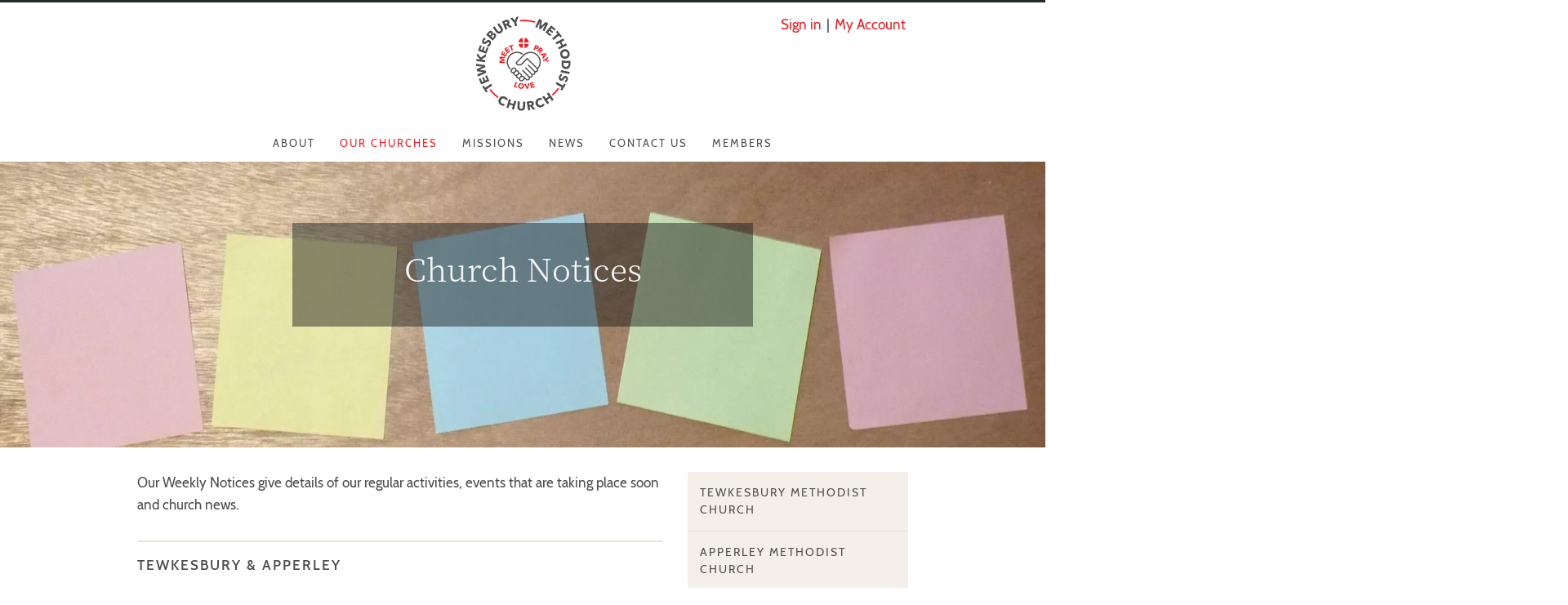

--- FILE ---
content_type: text/html; charset=UTF-8
request_url: https://www.tewkesburymethodistchurch.org.uk/328/Churches-Notices
body_size: 11460
content:
<!DOCTYPE html>
<html lang="en-GB">
	<head>
<!-- start of head-->
    <title>Notices | Tewkesbury Methodist Church</title>
	<link rel="shortcut icon" href="/_data/site/82/templates/current/favicon.ico" type="image/x-icon" />
    <meta charset="utf-8">
    <meta name="dcterms.rightsHolder" content="Khoo Systems Limited">
    <meta name="dcterms.dateCopyrighted" content="2014">
    <meta name="robots" content="all">
    <meta name="keywords" content="Tewkesbury Methodist Church,Apperley-Methodist,Winchcombe-Methodist">
    <meta name="description" content="We are a family of churches in Tewkesbury and the surrounding area. Our mission is to meet, love, and pray, and to show and tell the love of Jesus Christ for all.">
    <meta name="csrf_token" content="tewkesburymethodist:15196:::1768882874:3c04454c68bb8de4782d3930eb06ec25">
    <link href="https://fonts.googleapis.com/css2?family=Roboto:wght@400;500;700&display=swap" rel="stylesheet">
    <link href="/css/modern-form.css?v=3" rel="stylesheet">

    <script defer src="https://cdn.jsdelivr.net/npm/dompurify@3.x.x/dist/purify.min.js"></script>
    <script defer src="https://unpkg.com/htmx.org@2.x/dist/htmx.min.js"></script>


    <script defer src="https://cdn.jsdelivr.net/npm/@alpinejs/anchor@3.x.x/dist/cdn.min.js"></script>
    <script defer src="https://cdn.jsdelivr.net/npm/alpinejs@3.x.x/dist/cdn.min.js"></script>


<meta name="viewport" content="width=device-width, initial-scale=1.0">
<meta property="og:type" content="website">
<meta property="og:name" content="tewkesburymethodist church">
<meta property="og:title" content="Notices | Tewkesbury Methodist Church">
<meta property="og:description" content="We are a family of churches in Tewkesbury and the surrounding area. Our mission is to meet, love, and pray, and to show and tell the love of Jesus Christ for all.">
<script type='application/ld+json'>
{"@type":"Organization","@context":"http:\/\/schema.org","sameAs":["https:\/\/en-gb.facebook.com\/pg\/tewkesburymethodistchurch\/posts\/",null,null,null,null,null,null,null,null],"name":"tewkesburymethodist church","contactPoint":[{"@type":"ContactPoint","telephone":"+44-1684-298650","contactType":"customer support"}],"logo":"\/_data\/site\/82\/templates\/current\/mobile_logo.svg"}
</script>
<!-- Start_Google_structured_data_breadcrumb -->
<script type="application/ld+json">
{"@context":"http:\/\/schema.org","@type":"BreadcrumbList","itemListElement":[{"@type":"ListItem","position":1,"item":{"@id":"\/328\/Churches-Notices","name":"Site root"}},{"@type":"ListItem","position":2,"item":{"@id":"\/3\/Our-Churches","name":"Our Churches","image":"\/cache\/img\/82\/folder|3&sz200x200&cp&tn&ql&fm&bo&bc&sg5a911a5b74&ft1632323714&Screenshot2021-09-22at16.14.22.png"}},{"@type":"ListItem","position":3,"item":{"@id":"\/328\/Churches-Notices","name":"Churches' Notices","image":"\/cache\/img\/82\/pg|328&sz200x200&cp&tn&ql&fm&bo&bc&sg5a118e0d96&ft1636836974&Church_Notices_2.jpg"}}]}
</script>
<!-- End_Google_structured_data_breadcrumb -->
<link rel='canonical' href='/328/Churches-Notices'>



<link rel='stylesheet' type='text/css' href='/js/plugins/cookieconsent/dist/cookieconsent.css'>
<link rel='stylesheet' type='text/css' href='https://ajax.googleapis.com/ajax/libs/jqueryui/1.12.1/jquery-ui.theme.css'>
<link rel='stylesheet' type='text/css' href='/js/jquery-plugins/jquery.slick/slick.css'>
<link rel='stylesheet' type='text/css' href='/js/jquery-plugins/jquery.slick/slick-theme.css'>
<link rel='stylesheet' type='text/css' href='https://cdn.jsdelivr.net/npm/shortcut-buttons-flatpickr/dist/themes/light.min.css'>
<link rel='stylesheet' type='text/css' href='https://cdn.jsdelivr.net/npm/flatpickr/dist/flatpickr.min.css'>

<link rel='stylesheet' type='text/css' href='/cache/css/82/3__template-1669044625.css'>


<script  src='https://ajax.googleapis.com/ajax/libs/jquery/3.5.1/jquery.min.js'></script>
<script  src='https://ajax.googleapis.com/ajax/libs/jqueryui/1.12.1/jquery-ui.min.js'></script>
<script  src='https://cdn.jsdelivr.net/npm/@popperjs/core@2.11.8/dist/umd/popper.min.js'></script>
<script  src='https://cdn.jsdelivr.net/npm/tippy.js@6/dist/tippy-bundle.umd.js'></script>
<meta name="msvalidate.01" content="874DA4594F05A3A6CB1BEF935B884C25" />
<script async  src='/js/jquery-plugins/jquery.ui.touch-punch/jquery.ui.touch-punch.min.js'></script>
<script  src='/js/jquery-plugins/jquery.cycle2/build/jquery.cycle2.min.js'></script>
<script  src='/js/jquery-plugins/jquery.slick/slick.min.js'></script>
<script  src='https://cdn.jsdelivr.net/npm/shortcut-buttons-flatpickr/dist/shortcut-buttons-flatpickr.min.js'></script>
<script  src='https://cdn.jsdelivr.net/npm/flatpickr'></script>

<script src='/cache/js/82/3__template-1669044625.js'></script>




<!--end of head -->
 
	</head>

	<body class="body-template body-3 body-328 _body-328 body-pg body-layout-preset-671 browser-chrome os-mac engine-webkit majorver-131 ver-131.0.0.0 is-desktop geo-US  body-menu-hamb body-menu-hamb-left body-menu-hamb-slide  body-ac-has-rc {staging_class} {debug_class}">
	
	<div id="q-app">
	<div id="shim"></div>
	<div id='menu-hamb' class='left slide'><a id='menu-icon-close'>		<svg style="fill:#f4f0e9" version="1.1" id="hamb-icon" class="hamb-icon-svg" 
			xmlns="http://www.w3.org/2000/svg" 
			xmlns:xlink="http://www.w3.org/1999/xlink" 
			x="0px" y="0px" width="40px" height="40px" 
			viewBox="0 0 128 128" 
			enable-background="new 0 0 128 128" xml:space="preserve">
		<g>
			<rect style="fill:#ED1C24;" id="hamb-icon-close-box" x="0" y="0" width="128" height="128"/>
			<g transform="matrix(0.4, 0, 0, 0.4, 38.4,38.4)">
				<g id="close" transform="translate(18.000000, 18.000000)">
					<path d="M92,9.19938255 L82.8006174,0 L46,36.8006174 L9.19938255,0 L0,9.19938255 L36.8006174,46 L0,82.8006174 L9.19938255,92 L46,55.1993826 L82.8006174,92 L92,82.8006174 L55.1993826,46 L92,9.19938255 Z" id="Shape"></path>
				</g>
			</g>
		</g>
		</svg></a><ul class=" n0">
	<li class='n273 show-items folder' data-ipg='15111'>
							<div><a class=' ajax-branch' href='/273/About' >About</a><a class='menu-branch ajax' href='/273/ajax/menu_branch.php' rel='nofollow'>&nbsp;</a></div>
							
	<li class='n3 selected open show-items folder' data-ipg='15107'>
							<div><a class='' href='/3/Our-Churches' >Our Churches</a><a class='menu-branch ' href='/3/ajax/menu_branch.php' rel='nofollow'>&nbsp;</a></div>
							<ul class=" n3">
	<li class='n270 show-items folder' data-ipg='15108'>
							<div><a class=' ajax-branch' href='/270/Tewkesbury-Methodist-Church' >Tewkesbury Methodist Church</a><a class='menu-branch ajax' href='/270/ajax/menu_branch.php' rel='nofollow'>&nbsp;</a></div>
							
	<li class='n271 show-items folder' data-ipg='15109'>
							<div><a class=' ajax-branch' href='/271/Apperley-Methodist-Church' >Apperley Methodist Church</a><a class='menu-branch ajax' href='/271/ajax/menu_branch.php' rel='nofollow'>&nbsp;</a></div>
							
	<li class='n438 show-items folder' data-ipg='20816'>
							<div><a class=' ajax-branch' href='/438/Bishops-Cleeve-Methodist-Church' >Bishop's Cleeve Methodist Church</a><a class='menu-branch ajax' href='/438/ajax/menu_branch.php' rel='nofollow'>&nbsp;</a></div>
							
	<li class='n272 show-items folder' data-ipg='15110'>
							<div><a class=' ajax-branch' href='/272/Winchcombe-Methodist-Church' >Winchcombe Methodist Church</a><a class='menu-branch ajax' href='/272/ajax/menu_branch.php' rel='nofollow'>&nbsp;</a></div>
							
	<li class='n324 show-items folder' data-ipg='15189'>
							<div><a class=' ajax-branch' href='/324/Church-Life' >Church Life</a><a class='menu-branch ajax' href='/324/ajax/menu_branch.php' rel='nofollow'>&nbsp;</a></div>
							
	<li class='n328 selected open pg' data-ipg='15196'>
							<div><a class='' href='/328/Churches-Notices' >Churches' Notices</a></div>
							
	<li class='n311 pg' data-ipg='15165'>
							<div><a class='' href='/311/Safeguarding' >Safeguarding</a></div>
							
	<li class='n312 pg' data-ipg='15166'>
							<div><a class='' href='/312/Privacy-Policy' >Privacy Policy</a></div>
							

</ul>

	<li class='n280 show-items folder' data-ipg='15118'>
							<div><a class=' ajax-branch' href='/280/Missions' >Missions</a><a class='menu-branch ajax' href='/280/ajax/menu_branch.php' rel='nofollow'>&nbsp;</a></div>
							
	<li class='n544 show-items folder' data-ipg='40276'>
							<div><a class=' ajax-branch' href='/544/Latest-News' >News</a><a class='menu-branch ajax' href='/544/ajax/menu_branch.php' rel='nofollow'>&nbsp;</a></div>
							
	<li class='n19 show-items folder' data-ipg='14739'>
							<div><a class=' ajax-branch' href='/19/Contact-Us' >Contact Us</a><a class='menu-branch ajax' href='/19/ajax/menu_branch.php' rel='nofollow'>&nbsp;</a></div>
							
	<li class='n337 show-items folder' data-ipg='15208'>
							<div><a class=' ajax-branch' href='/337/Members' >Members</a><a class='menu-branch ajax' href='/337/ajax/menu_branch.php' rel='nofollow'>&nbsp;</a></div>
							

</ul>
</div>
	<div id="header-fixed" class="header--fixed">
			  	<script>
	  		$(function(){
				var header = document.querySelector("#header-fixed");
				if (window.location.hash) {
				  header.classList.add("slide--up");
				}
				var headroom = new Headroom(header, {
					tolerance: {
					  down : 10,
					  up : 20
					},
					offset: 100
				}).init();
	  		})
	  	</script>
	  	<header id="header-mob">
	  		<div id="header-mob-box">
	  			<a id="header-mob-logo"  href="/"></a>
				<div id="mobile-actions">
	
	
	<svg id='mobile-search-icon'><use xlink:href='#icn-search'></use></svg>
</div>
<script>
$(function(){
	$('#mobile-search-icon, #close-search').click(function(){
		$("#mobile-search").toggleClass('is-open');
	})
})
</script>
	<div id="mobile-search">
		<form action="/search/index.htm" method="post">
			<svg id="icon-search"><use xlink:href="#icn-search-placeholder"></use></svg>	
			<input name="p_search" value="" type="text" placeholder="Search"/>
			<svg id="close-search"><use xlink:href="#icn-close"></use></svg>	
		</form>
	</div>
<div id='menu-icon-wrapper'><div id='menu-icon'>		<svg style="fill:#ffffff" version="1.1" id="hamb-icon" class="hamb-icon-svg" 
			xmlns="http://www.w3.org/2000/svg" 
			xmlns:xlink="http://www.w3.org/1999/xlink" 
			x="0px" y="0px" width="40px" height="40px" 
			viewBox="0 0 128 128" 
			enable-background="new 0 0 128 128" xml:space="preserve">
		<g>
			<rect style="fill:#ED1C24;" id="hamb-icon-box" x="0" y="0" width="128" height="128"/>
			<g transform="matrix(0.5, 0, 0, 0.5, 32,32)">
				<rect x="24" y="60" width="80" height="8"/>
				<rect x="24" y="36" width="80" height="8"/>
				<rect x="24" y="84" width="80" height="8"/>
			</g>
		</g>
		</svg></div></div>
			</div>
			<div id='mobile-trolley-notification'></div>
		</header>
	</div>
	
	<div id="template-content" class="template template-box">
		<a id="staging-box" href="/_default/staging.htm">You are viewing this site in staging mode. Click in this bar to return to normal site.</a>
		<div id="svg-icons"><!-- --></div>
		<div id="notify-container"></div>
		<div class="modal-dlg" id="modal-dlg"><!-- --></div>
		<div class="modal-dlg" id="modal-dlg1"><!-- --></div>
		<div class="modal-dlg" id="modal-dlg2"><!-- --></div>
		
		<div id="browser-box">
			<div id="page-box">
		
				<div id='header-nav'> 
					  			<header id="header">
				<div id="header-inner" class="section-inner"><!-- -->
				<div id="header-box">
					<div class="header-logo"><a href="/"><img src="/_data/site/82/_default/roundLogo.svg" alt="Tewkesbury Methodist Church Logo" /></a></div>
<div class="header-user"><div id="user-pane">
	
	
	<!-- BEGIN LoggedOutBlock -->
	<ul>
		<li class="username"><a class="" href="/user/login.htm?rd=%2F328%2FChurches-Notices">Sign in</a>
		</li>
		
		<li class="pipe">|</li>
		<li class="myaccount"><a class="" href="/user/login.htm?rd=/_default/secure/myaccount/index.htm">My Account</a></li>
	</ul>
	<!-- END LoggedOutBlock -->
</div>
</div>
				</div>
				</div>
			</header>
									<nav id="h-nav">
					<div id="h-nav-inner" class="section-inner">
						<div id="h-nav-box">
							<div id='menu-h'><ul class=" n0">
	<li class='n273 show-items folder' data-ipg='15111'>
							<div><a class=' ajax-branch' href='/273/About' >About</a><a class='menu-branch ajax' href='/273/ajax/menu_branch.php' rel='nofollow'>&nbsp;</a></div>
							
	<li class='n3 selected open show-items folder' data-ipg='15107'>
							<div><a class='' href='/3/Our-Churches' >Our Churches</a><a class='menu-branch ' href='/3/ajax/menu_branch.php' rel='nofollow'>&nbsp;</a></div>
							<ul class=" n3">
	<li class='n270 show-items folder' data-ipg='15108'>
							<div><a class=' ajax-branch' href='/270/Tewkesbury-Methodist-Church' >Tewkesbury Methodist Church</a><a class='menu-branch ajax' href='/270/ajax/menu_branch.php' rel='nofollow'>&nbsp;</a></div>
							
	<li class='n271 show-items folder' data-ipg='15109'>
							<div><a class=' ajax-branch' href='/271/Apperley-Methodist-Church' >Apperley Methodist Church</a><a class='menu-branch ajax' href='/271/ajax/menu_branch.php' rel='nofollow'>&nbsp;</a></div>
							
	<li class='n438 show-items folder' data-ipg='20816'>
							<div><a class=' ajax-branch' href='/438/Bishops-Cleeve-Methodist-Church' >Bishop's Cleeve Methodist Church</a><a class='menu-branch ajax' href='/438/ajax/menu_branch.php' rel='nofollow'>&nbsp;</a></div>
							
	<li class='n272 show-items folder' data-ipg='15110'>
							<div><a class=' ajax-branch' href='/272/Winchcombe-Methodist-Church' >Winchcombe Methodist Church</a><a class='menu-branch ajax' href='/272/ajax/menu_branch.php' rel='nofollow'>&nbsp;</a></div>
							
	<li class='n324 show-items folder' data-ipg='15189'>
							<div><a class=' ajax-branch' href='/324/Church-Life' >Church Life</a><a class='menu-branch ajax' href='/324/ajax/menu_branch.php' rel='nofollow'>&nbsp;</a></div>
							
	<li class='n328 selected open pg' data-ipg='15196'>
							<div><a class='' href='/328/Churches-Notices' >Churches' Notices</a></div>
							
	<li class='n311 pg' data-ipg='15165'>
							<div><a class='' href='/311/Safeguarding' >Safeguarding</a></div>
							
	<li class='n312 pg' data-ipg='15166'>
							<div><a class='' href='/312/Privacy-Policy' >Privacy Policy</a></div>
							

</ul>

	<li class='n280 show-items folder' data-ipg='15118'>
							<div><a class=' ajax-branch' href='/280/Missions' >Missions</a><a class='menu-branch ajax' href='/280/ajax/menu_branch.php' rel='nofollow'>&nbsp;</a></div>
							
	<li class='n544 show-items folder' data-ipg='40276'>
							<div><a class=' ajax-branch' href='/544/Latest-News' >News</a><a class='menu-branch ajax' href='/544/ajax/menu_branch.php' rel='nofollow'>&nbsp;</a></div>
							
	<li class='n19 show-items folder' data-ipg='14739'>
							<div><a class=' ajax-branch' href='/19/Contact-Us' >Contact Us</a><a class='menu-branch ajax' href='/19/ajax/menu_branch.php' rel='nofollow'>&nbsp;</a></div>
							
	<li class='n337 show-items folder' data-ipg='15208'>
							<div><a class=' ajax-branch' href='/337/Members' >Members</a><a class='menu-branch ajax' href='/337/ajax/menu_branch.php' rel='nofollow'>&nbsp;</a></div>
							

</ul>
</div>
						</div>
					</div>
				</nav>
				
					
				</div>
							<section id="body-header"><!--  -->
				<div id="body-header-inner"  class="section-inner" ><!--  -->
					<div id="body-header-box">
					<div><div class='pg-gallery-fw'><div id="gallery-fw-wrapper-328" class='gallery-fw-wrapper-preset-389 breakout'>
	<div class="cycle-overlay"></div>
	<div id="gallery-fw-328" class='gallery-fw-preset-389 '  data-cycle-overlay='#gallery-fw-wrapper-328 .cycle-overlay' data-cycle-overlay-template='<div class="caption-description">{{description}}</div>' data-cycle-fx="fade" data-cycle-timeout="4000" data-cycle-slides="> div.im-wrapper" >
		<div class='im-wrapper ' style='background-image:url(/cache/img/82/pg|328&sz3000x3000&cp&tn&ql&fm&bo&bc&sgefa6b5adef&ft1636836974&Church_Notices_2.jpg); visibility:hidden' data-title='' data-description='&lt;h1 class=&#039;pg-title&#039;&gt;Churches&#039; Notices&lt;/h1&gt;&lt;div class=&quot;fg-row&quot;&gt;
&lt;div class=&quot;small-12 medium-6 medium-centered columns&quot;&gt;
&lt;div class=&quot;header-caption-wrapper&quot;&gt;
&lt;h1&gt;Church Notices&lt;/h1&gt;
&lt;/div&gt;
&lt;/div&gt;&lt;/div&gt;' data-link=''>
		<div class='caption-dummy'><div class="cycle-overlay"></div></div>
		</div>
		
		
	</div>
	
</div>

<style>
	.gallery-fw-wrapper-preset-389 {height:350px}
.gallery-fw-wrapper-preset-389 .im-wrapper {background-size:cover;background-position:center center;width:100%;-webkit-transition:-webkit-height .5s ease;-moz-transition:-moz-height .5s ease;transition:height .5s ease;height:350px}
.gallery-fw-wrapper-preset-389 .cycle-prev {background:url("/media/icons/back_.png") no-repeat scroll 20% 50% rgba(0, 0, 0, 0);left:0px}
.gallery-fw-wrapper-preset-389 .cycle-next {background:url("/media/icons/forward_.png") no-repeat scroll 80% 50% rgba(0, 0, 0, 0);right:0px}
.gallery-fw-wrapper-preset-389 .cycle-prev:hover, #gallery-fw-328 .cycle-next:hover {opacity:1}
.gallery-fw-wrapper-preset-389 .cycle-prev, #gallery-fw-328 .cycle-next {cursor:pointer;position:absolute;height:100%;opacity:0;top:0px;width:20%;z-index:800}
.gallery-fw-wrapper-preset-389 .cycle-pager {text-align:center;position:absolute;overflow:hidden;z-index:500;width:100%;bottom:10px}
.gallery-fw-wrapper-preset-389 .cycle-pager span {font-family:arial;font-size:50px;width:16px;height:16px;display:inline-block;color:#ddd;cursor:pointer}
.gallery-fw-wrapper-preset-389 .cycle-pager span.cycle-pager-active {color:#D69746}
.gallery-fw-wrapper-preset-389 .cycle-pager > * {cursor:pointer}
.gallery-fw-wrapper-preset-389 .cycle-overlay .caption-description {pointer-events:none;color:#FFFFFF;height:80px}
.gallery-fw-wrapper-preset-389 .cycle-overlay {position:absolute;top:0px;right:50%;z-index:500}
.gallery-fw-wrapper-preset-389 .im-wrapper.video {overflow:hidden}
.gallery-fw-wrapper-preset-389 .im-wrapper.video video {width:100%;object-fit:cover;min-height:350px;max-height:350px}
@media only screen and (max-width: 767px ) {
#gallery-fw-wrapper-328 {height:350px}
.gallery-fw-wrapper-preset-389 .im-wrapper {height:350px}
.gallery-fw-wrapper-preset-389 .im-wrapper.video video {object-fit:cover;min-height:350px;max-height:350px}
}

	#gallery-fw-328 .caption-dummy { visibility:hidden; overflow:hidden }
	#gallery-fw-328 .caption-dummy .cycle-overlay { position:static; }
</style>
<script>

	$(function(){

		$('.gallery-fw-preset-389').cycle()

		$('.bgvid').each(function(){
			this.play()
		})
		$(".gallery-fw-preset-389").on("click", ".linkable", function() {
			window.location = $(this).data('link')
		})
	
		/* for internet explorer as does not support --pointer-events-- not perfect as will not work as expected for rotating images  */
		$(".gallery-fw-preset-389").on("click", ".cycle-overlay", function() {
			$this = $(this)
			setTimeout(function(){$this.prev().click()}, 100);
		})	
	})
</script></div></div>
					</div>
				</div>
			</section>
				
				<main id="main-content">
					<div id="main-content-inner" class="section-inner">
					<div id="main-content-box">
										
											<div id="c-col" class='no-lc has-rc '>
					<div id="c-col-inner">
					<div id="c-col-box">
									<div id="content-header"><!--  -->
				
			</div>
				
						<div id="content-box" class="layout-671">
							<!-- content -->
<div class="item-pg ">

<div class='pg-gallery-file'><script>
$(function() {
	$('#gallery-file-328 .linkable').click( function () {
		link = $(this).attr('link');
		if (link) {
			if (link.charAt(0)=='/') {
				window.location = link
			} else {
				window.open(link)
			}
		}
	});
})
</script>
<style>
#gallery-file-328 {border-style:solid}
#gallery-file-328 .caption-text {display:inline-block}
#gallery-file-328 .icon-file-link img  {vertical-align:top}
#gallery-file-328 .caption-title {font-weight:bold}

</style>

<div id="gallery-file-328" class="gallery-file-default gallery-file-list">

</div>
</div>
<div class='pg-gallery-av'></div>
<div class='pg-body'><p>Our Weekly Notices give details of our regular activities, events that are taking place soon and church news.</p>
<h3>Tewkesbury &amp; ApperleY</h3>
<p><a href="/_data/site/82/pg/328/Church_notices_18th_Jan_2026.pdf" target="_blank" rel="noopener noreferrer">18th January</a></p>
<p><a href="/_data/site/82/pg/328/Chrch_notices_11th_Jan_2026.pdf" target="_blank" rel="noopener noreferrer">11th January</a></p>
<p><a href="/_data/site/82/pg/328/Church_notices_4th_Jan_2026.pdf" target="_blank" rel="noopener noreferrer">4th January </a></p>
<p><a href="/_data/site/82/pg/328/Church_notices_21st_Dec_2025.pdf" target="_blank" rel="noopener noreferrer">Tewks &amp; Apperley Preaching Plan Dec to Feb</a></p>
<p><a href="/_data/site/82/pg/328/Monthly_Accounts_Re-embersments.pdf" target="_blank" rel="noopener noreferrer">Monthly_Accounts_Re-imbersments</a></p>
<p><a href="https://www.facebook.com/Tewkesbury.Methodist.Church.Glos" target="_blank" rel="noopener noreferrer"><img src="https://www.tewkesburymethodistchurch.org.uk/_data/site/82/pg/296/FBook_logo.png" width="95" height="31" /></a></p>
<h3>Bishop's Cleeve</h3>
<p><a href="/_data/site/82/pg/328/Whats_on_18th_Jan_2026.pdf" target="_blank" rel="noopener noreferrer">"Whats_On" 18th January</a></p>
<p><a href="/_data/site/82/pg/328/Whats_on_11th_Jan_2026.pdf" target="_blank" rel="noopener noreferrer">"Whats_On" 11th January</a></p>
<p><a href="/_data/site/82/pg/328/Whats_on_4th_Jan_2026.pdf" target="_blank" rel="noopener noreferrer">"Whats_On" 4th January </a></p>
<p><a href="/_data/site/82/pg/328/Whats_on_21st_Dec_2025.pdf" target="_blank" rel="noopener noreferrer">"Whats_On" 21st December</a></p>
<h3><strong>Winchcombe</strong></h3>
<p><a href="/_data/site/82/pg/328/In_Touch_080_17th_Jan_2026.pdf" target="_blank" rel="noopener noreferrer"><strong>"inTouch" - 17th January</strong></a></p>
<p><a href="/_data/site/82/pg/328/In_Touch_079_10th_Jan_2026.pdf" target="_blank" rel="noopener noreferrer"><strong>"inTouch" - 10th January</strong></a></p>
<p><a href="/_data/site/82/pg/328/In_Touch_078_17th_Dec_2025.pdf" target="_blank" rel="noopener noreferrer"><strong>inTouch" - 17th December</strong></a></p>
<p><a href="/_data/site/82/pg/328/In_Touch_077_4th_Dec_2025.pdf" target="_blank" rel="noopener noreferrer">Winchcombe Winter Preaching Plan</a></p>
<p>&nbsp;</p></div>


<!-- MiscFields 
{/pg_gallery_fw}
{/pg_related}
-->				
</div>
<!-- end of content -->

						</div>
				
									<div id="content-footer"><!--  -->
				
			</div>
					</div>
					</div>
				</div>
										<aside id="r-col" style='width:300px'>
				<div id="r-col-box" >
					<!-- rc_text --><div><div id='menu-v'><ul class=" n3">
	<li class='n270 show-items folder' data-ipg='15108'>
							<div><a class=' ajax-branch' href='/270/Tewkesbury-Methodist-Church' >Tewkesbury Methodist Church</a><a class='menu-branch ajax' href='/270/ajax/menu_branch.php' rel='nofollow'>&nbsp;</a></div>
							
	<li class='n271 show-items folder' data-ipg='15109'>
							<div><a class=' ajax-branch' href='/271/Apperley-Methodist-Church' >Apperley Methodist Church</a><a class='menu-branch ajax' href='/271/ajax/menu_branch.php' rel='nofollow'>&nbsp;</a></div>
							
	<li class='n438 show-items folder' data-ipg='20816'>
							<div><a class=' ajax-branch' href='/438/Bishops-Cleeve-Methodist-Church' >Bishop's Cleeve Methodist Church</a><a class='menu-branch ajax' href='/438/ajax/menu_branch.php' rel='nofollow'>&nbsp;</a></div>
							
	<li class='n272 show-items folder' data-ipg='15110'>
							<div><a class=' ajax-branch' href='/272/Winchcombe-Methodist-Church' >Winchcombe Methodist Church</a><a class='menu-branch ajax' href='/272/ajax/menu_branch.php' rel='nofollow'>&nbsp;</a></div>
							
	<li class='n324 show-items folder' data-ipg='15189'>
							<div><a class=' ajax-branch' href='/324/Church-Life' >Church Life</a><a class='menu-branch ajax' href='/324/ajax/menu_branch.php' rel='nofollow'>&nbsp;</a></div>
							
	<li class='n328 selected open pg' data-ipg='15196'>
							<div><a class='' href='/328/Churches-Notices' >Churches' Notices</a></div>
							
	<li class='n311 pg' data-ipg='15165'>
							<div><a class='' href='/311/Safeguarding' >Safeguarding</a></div>
							
	<li class='n312 pg' data-ipg='15166'>
							<div><a class='' href='/312/Privacy-Policy' >Privacy Policy</a></div>
							

</ul>
</div></div>
				</div>
			</aside>
					</div>
					</div>
				</main>
							<section id="body-footer">
				<div id="body-footer-inner"  class="section-inner" ><!--  -->
					<div id="body-footer-box">
					
					</div>
				</div>
			</section>
							<footer id="footer">
				<div id="footer-inner" class="section-inner">
					<div id="footer-box">
						<div class="footer-logo"><a href="/"><img src="/_data/site/82/_default/roundLogoWhite3.svg" alt="Tewkesbury Church Logo" /></a></div>
<div class="footer-section row collapse"><hr />
<div class="small-12 medium-4 columns">
<p><a href="/273/About">About</a></p>
<p><a title="Our Mission" href="/313/Our-Mission">Our Mission</a></p>
<p>&nbsp;</p>
<div class="sixteen columns">&nbsp;</div>
</div>
<div class="small-12 medium-4 columns">
<p><a href="/33/Contact-Us">Contact</a></p>
<p><a title="Privacy Policy" href="/312/Privacy-Policy">Privacy Policy</a></p>
<p><a title="Safeguarding Policy" href="/311/Safeguarding">Safeguarding Policy</a></p>
<p>&nbsp;</p>
</div>
<div class="small-12 medium-4 columns">
<div class="fa">
<ul>
<li class="fa-phone"><a href="tel:01684298650" target="_blank" rel="noopener noreferrer">01684 298650</a></li>
<li class="fa-mail"><a title="Send us a message" href="/19/Contact-Us">Send us a message</a></li>
<li class="fa-map" style="text-align: left;">Tewkesbury, Apperley, &amp; Winchcombe<br />Methodist Churches<br />Church Street, <br />Tewkesbury<br />GL20 5PA</li>
</ul>
</div>
</div>
<hr /></div>
<h6 style="text-align: center;">&copy; Copyright Tewkesbury Methodist Church. All Rights Reserved | <a href="/25/Sitemap">Sitemap</a> | Designed and Powered by <a href="http://www.ipages.biz/">iPages</a> as part of the <a href="http://www.churchpages.co.uk/">Church Pages</a> initiative</h6>
						<span class="powered">Powered by 
							<a href='https://www.khooseller.co.uk' target='_blank'>Khooweb e-commerce website specialists</a>
						</span>
					</div>
				</div>
			</footer>
			</div>
		</div>
	</div>
	</div>
	<script src='/cache/jsBody/82/3__template-1669044625_body.js'></script>

	<script  src='/js/plugins/cookieconsent/dist/cookieconsent.umd.js'></script>
<script type="text/plain" data-category="analytics">
<!-- Matomo -->
  var _paq = _paq || [];
  _paq.push(['trackPageView']);
  _paq.push(['enableLinkTracking']);
  (function() {
    var u="https://stats.khoosys.net/";
    _paq.push(['setTrackerUrl', u+'piwik.php']);
    _paq.push(['setSiteId', '332']);
    
    var d=document, g=d.createElement('script'), s=d.getElementsByTagName('script')[0];
    g.type='text/javascript'; g.async=true; g.defer=true; g.src=u+'piwik.js'; s.parentNode.insertBefore(g,s);
  })();
<!-- End Matomo Code -->
</script>

	<script src="/_default/js/cookie_consent.htm"></script>
    
    <!-- ========================================================================= -->
    <!-- STEP 1: Load your custom script definitions first -->
    <!-- ========================================================================= -->
    <script src="/js/component/suggestionBox.js"></script>
    <script src="/js/component/progressBar.js"></script>
    <script src="/js/component/successRedirect.js"></script>
    <script src="/js/component/advancedSearchSlideout.js"></script>
    <script src="/js/component/searchTagsDisplay.js"></script>
    <script src="/js/stores/modals.js"></script>
    <script src="/js/stores/slideout.js"></script>
    <script src="/js/stores/searchTags.js"></script>
    <script src="/js/stores/selection.js"></script>

    <!-- ========================================================================= -->
    <!-- STEP 2: Place the modal HTML on the page. We wrap it in a simple x-data -->
    <!--         to ensure it's part of Alpine's initialization process.         -->
    <!-- ========================================================================= -->
    <div id="alpine-modal-root" class="modern-form" 
        x-data
        @htmx:before-request="$store.modals.clearTopModalErrors()"
        @htmx:after-request="$store.modals.handleHtmxResponse(event)"
        @close-top-modal="$store.modals.close()"
        > 
        <!-- The x-data makes this an official Alpine component -->

        <!-- BEGIN: Global Alpine/HTMX Modal Stack -->
        <template x-if="$store.modals.stack.length > 0"> <!-- THE CRITICAL FIX IS HERE -->
            <div class="modal-stack-container" 
                 @keydown.escape="$store.modals.close()"
                 x-cloak>
        
                <!-- The blackout background. Closes the topmost modal when clicked. -->
                <div class="blackout-bg" @click="$store.modals.close()"></div>
                
                <!-- This loops through each open modal and "stacks" them visually -->
                <template x-for="(modal, index) in $store.modals.stack" :key="index">
                    <div class="dialog-wrapper" :style="{ zIndex: 1000 + index }">
                        <div class="dialog" :style="{ maxWidth: modal.width || '600px' }">
                            
                            <!-- ======================================================= -->
                            <!-- BEGIN: "HTML" Dynamic Content from HTMX PRESET          -->
                            <!-- ======================================================= -->
                            <template x-if="modal.type === 'html'">
                                <div x-html="modal.content"></div>
                            </template>
    
                            <!-- ======================================================= -->
                            <!-- BEGIN: "FORM" PRESET                                    -->
                            <!-- ======================================================= -->
                            <template x-if="modal.type === 'form'">
                                <div x-data="{ 
                                        title: modal.title || 'Dialog',
                                        loadUrl: modal.loadUrl || '',
                                        postUrl: modal.postUrl || '',
                                        context: modal.context || '',
                                        clearError(event) {
                                            const fieldName = event.target.name;
                                            // If there's a name and a corresponding error exists, delete it.
                                            if (fieldName && $store.modals.top?.errors?.[fieldName]) {
                                                delete $store.modals.top.errors[fieldName];
                                                // If it was a field-specific error, the form is no longer fatal.
                                                // A general fatal error will remain.
                                                if ($store.modals.top.isFatal && !$store.modals.top.errors.general) {
                                                    $store.modals.top.isFatal = false;
                                                }
                                            }
                                        }
                                    }"
                                   x-init="Alpine.nextTick(() => htmx.process($el))">
                                   
                                    <!-- 1. The Header (Now part of the shell) -->
                                    <div class="dialog-header">
                                        <div class="dialog-title" x-text="title"></div>
                                        <button class="dialog-close" @click="$store.modals.close()">&times;</button>
                                    </div>

                                    <!-- 2. The Form -->
                                    <form 
                                        :hx-post="postUrl" 
                                        hx-swap="none"
                                        @input.debounce.250ms="clearError($event)"
                                        :hx-vals="JSON.stringify({ context: context })" 
                                    >
                                        <div class="validation-error -general" 
                                            x-error="general" 
                                            x-cloak>
                                        </div>
                                        <div class="dialog-body"
                                            :hx-get="loadUrl"
                                            hx-trigger="load"
                                            hx-swap="innerHTML"
                                            hx-indicator="#loading-spinner" 
                                            >                                            
                                            <div id="loading-spinner" class="htmx-indicator">
                                                <div class="loader"></div>
                                            </div>
                                        </div>

                                        <div class="dialog-buttons">
                                            <button type="button" class="button-cancel" @click="$store.modals.close()">Cancel</button>
                                            <button type="submit" class="button-submit" :disabled="$store.modals.top?.isFatal">Save Changes</button>
                                        </div>
                                    </form>
                                </div>
                            </template>

                            <!-- ======================================================= -->
                            <!-- BEGIN: "CONFIRM" PRESET                                 -->
                            <!-- ======================================================= -->
                            <template x-if="modal.type === 'confirm'">
                                <div class="dialog-content-wrapper">
                                    <div class="dialog-header">
                                        <div class="dialog-title" x-text="modal.title || 'Confirm'"></div>
                                        <button class="dialog-close" @click="$store.modals.close()">&times;</button>
                                    </div>
                                    <div class="dialog-body">
                                        <p x-text="modal.message || 'Are you sure?'"></p>
                                    </div>
                                    <div class="dialog-buttons">
                                        <button class="button-cancel" @click="$store.modals.close()">
                                            <span x-text="modal.cancelText || 'Cancel'"></span>
                                        </button>
                                        <button class="button-submit" 
                                                @click="
                                                    if (modal.targetId && modal.onOk) {
                                                        const targetEl = document.getElementById(modal.targetId);
                                                        // Add extra checks for safety
                                                        if (targetEl && Alpine.$data(targetEl) && typeof Alpine.$data(targetEl)[modal.onOk] === 'function') {
                                                            Alpine.$data(targetEl)[modal.onOk](...(modal.okArgs || []));
                                                        }
                                                    }
                                                    $store.modals.close();
                                                ">
                                            <span x-text="modal.okText || 'OK'"></span>
                                        </button>
                                    </div>
                                </div>
                            </template>

                            <!-- ======================================================= -->
                            <!-- BEGIN: "INPUT CONFIRM" PRESET                           -->
                            <!-- ======================================================= -->
                            <template x-if="modal.type === 'inputConfirm'">
                                <!-- This component has its own internal state for the user's input -->
                                <div class="dialog-content-wrapper" x-data="{ userInput: '' }">
                                    <div class="dialog-header">
                                        <div class="dialog-title" x-text="modal.title || 'Confirm Action'"></div>
                                        <button class="dialog-close" @click="$store.modals.close()">&times;</button>
                                    </div>
                                    <div class="dialog-body modern-form">
                                        <!-- The main instructional message -->
                                        <div class="info-box" x-text="modal.message || 'Please confirm your action.'"></div>

                                        <!-- The input field for validation -->
                                        <div class="form-section">
                                            <div class="form-group">
                                                <input type="text"
                                                    x-model="userInput"
                                                    :placeholder="modal.requiredText"
                                                    autocomplete="off"
                                                    @keydown.enter.prevent="if (userInput === modal.requiredText) $refs.submitButton.click()"
                                                />
                                                <label x-text="modal.label || 'Please type the confirmation text'"></label>
                                            </div>
                                        </div>
                                    </div>
                                    <div class="dialog-buttons">
                                        <button class="button-cancel" @click="$store.modals.close()">
                                            <span x-text="modal.cancelText || 'Cancel'"></span>
                                        </button>
                                        <button class="button-submit"
                                                x-ref="submitButton"
                                                :disabled="userInput !== modal.requiredText"
                                                @click="
                                                    if (modal.targetId && modal.onOk) {
                                                        const targetEl = document.getElementById(modal.targetId);
                                                        if (targetEl) Alpine.$data(targetEl)[modal.onOk](...(modal.okArgs || []));
                                                    }
                                                    $store.modals.close();
                                                ">
                                            <span x-text="modal.okText || 'OK'"></span>
                                        </button>
                                    </div>
                                </div>
                            </template>

                            <!-- ======================================================= -->
                            <!-- BEGIN: "PROGRESS" PRESET (NEW!)                         -->
                            <!-- ======================================================= -->
                            <template x-if="modal.type === 'progress'">
                                <!--
                                This block is now pure structure. The logic comes from the progressBar component.
                                It's initialized with the taskId passed in the modal data object.
                                -->
                                 <div class="dialog-content-wrapper" 
                                    x-data="progressBar(modal.taskId, modal.stoppable)" 
                                    x-cloak
                                >
                                    <!-- The rest of your template remains exactly the same! -->
                                    <div class="dialog-header"><div class="dialog-title">Processing...</div></div>
                                    <div class="dialog-body">
                                        <p class="progress-status" x-text="statusText"
                                        :class="hasFailed ? 'validation-error' : ''"></p>
                                        <div style="background: #eee; border-radius: 5px; overflow: hidden;">
                                            <div style="width: 0%; background: #3498db; height: 20px; text-align: center; color: white; transition: width 0.3s ease;"
                                                :style="{ width: percent + '%' }"
                                                x-text="percent > 0 ? percent + '%' : ''"
                                                :class="hasFailed ? 'bg-fail' : ''"
                                            >
                                            </div>
                                        </div>
                                    </div>
                                    <div class="dialog-buttons">
                                        <!-- The new, optional Stop button -->
                                        <button type="button" class="button-destructive" 
                                                x-show="isStoppable && !isComplete && !hasFailed && !isStopping" 
                                                @click="stopTask()">
                                            Stop
                                        </button>

                                        <!-- A disabled version for better UX after clicking stop -->
                                        <button type="button" class="button-destructive" disabled
                                                x-show="isStopping">
                                            Stopping...
                                        </button>

                                        <!-- Your existing close button for failures -->
                                        <button type="button" class="button-cancel" 
                                                x-show="hasFailed" 
                                                @click="closeAndCleanup()">
                                            Close
                                        </button>
                                    </div>
                                </div>
                            </template>

                            <!-- ======================================================= -->
                            <!-- BEGIN: "SUCCESS REDIRECT" PRESET (NEW!)                 -->
                            <!-- ======================================================= -->
                            <template x-if="modal.type === 'success'">
                                <!--
                                The component is initialized with the message and URL from the modal data.
                                The @destroy directive ensures we clean up timers if the user hits Escape.
                                -->
                                <div class.="dialog-content-wrapper" 
                                    x-data="successRedirect(modal.message, modal.redirectUrl)" 
                                    @destroy="destroy()"
                                    x-cloak>
                                    
                                    <div class="dialog-header"><div class="dialog-title">Success</div></div>
                                    <div class="dialog-body" style="text-align: center;">
                                        <!-- You can add a success icon here if you like -->
                                        <p style="margin: 1rem 0;" x-text="message"></p>
                                    </div>
                                    <div class="dialog-buttons">
                                        <!-- The OK button calls redirectNow() and shows the countdown -->
                                        <button type="button" class="button-submit" @click="redirectNow()">
                                            OK <span x-text="`(${countdown})`"></span>
                                        </button>
                                    </div>
                                </div>
                            </template>

                        </div>
                    </div>
                </template>
            </div>
        </template>
        <!-- END: Global Alpine/HTMX Modal Stack -->

    </div> <!-- End of #alpine-modal-root -->

    <!-- ======================================================= -->
    <!-- SLIDE-OUT PANEL COMPONENT (Styled for .modern-form)   -->
    <!-- ======================================================= -->
    <div id="slideout-panel-root" class="modern-form"
        x-data 
        @keydown.escape.window="$store.slideout.close()" 
    >
        <!-- Overlay -->
        <div 
            class="slideout-overlay"
            @click="$store.slideout.close()"
            x-show="$store.slideout.isOpen"
            x-cloak
            x-transition:enter="transition-opacity ease-in-out duration-300"
            x-transition:enter-start="opacity-0"
            x-transition:enter-end="opacity-100"
            x-transition:leave="transition-opacity ease-in-out duration-300"
            x-transition:leave-start="opacity-100"
            x-transition:leave-end="opacity-0"
        ></div>

        <!-- Panel -->
        <div 
            class="slideout-panel"
            x-show="$store.slideout.isOpen"
            x-cloak
            x-transition:enter="transition ease-in-out duration-300 transform"
            x-transition:enter-start="translate-x-full"
            x-transition:enter-end="translate-x-0"
            x-transition:leave="transition ease-in-out duration-300 transform"
            x-transition:leave-start="translate-x-0"
            x-transition:leave-end="translate-x-full"
            :style="{ width: $store.slideout.currentWidth }"
        >
            <!-- Header -->
            <div class="slideout-header">
                <h2 class="slideout-title" x-text="$store.slideout.title"></h2>
                <button @click="$store.slideout.close()" class="slideout-close" aria-label="Close panel">&times;</button>
            </div>

            <!-- Content Area (HTMX Target) -->
            <div 
                id="slideout-content"
                class="slideout-body"
                :hx-get="$store.slideout.contentUrl"
                hx-trigger="load-slideout-content"
                hx-swap="innerHTML"
                >
            </div>
        </div>
    </div>

    <!-- Hidden form – submits same data as original -->
    <form id="advanced-search-hidden-form" x-data
        hx-post="{form_self}"
        hx-target="#search-results-content"
        hx-select="#search-results-content"
        hx-swap="innerHTML"
        style="display:none;"
        @htmx:after-request="handleSearchSuccess(event, 'advanced-search-template')"
        >
        <div id="advanced-search-hidden-fields"></div>
    </form>

    <template id="show-loader-loader-template">
        <div style="padding:80px 0; text-align:center; font-size:1.1em; color:#666;">
            <div class="loader" style="display:inline-block; vertical-align:middle;"></div>
        </div>
    </template>
<script>
    document.body.addEventListener('htmx:beforeRequest', function(evt) {
        // Get the element that will be updated (the swap target)
        let target = evt.detail.target;

        // If no explicit target, fall back to the requesting element
        if (!target) {
            const requestConfig = evt.detail.xhr; // not directly available, so use the elt
            target = evt.target;
        }

        // Also check if the actual swap target (from hx-target on trigger) has the class
        // HTMX sets evt.detail.target to the swap target element
        if (target && target.classList && target.classList.contains('show-loader')) {
            const loaderTemplate = document.getElementById('show-loader-loader-template');
            
            if (loaderTemplate && !target.querySelector('.htmx-loader-overlay')) { // prevent duplicates
                const overlay = document.createElement('div');
                overlay.className = 'htmx-loader-overlay';
                
                Object.assign(overlay.style, {
                    position: 'absolute',
                    top: '0',
                    left: '0',
                    width: '100%',
                    height: '100%',
                    zIndex: '100',
                    display: 'flex',
                    alignItems: 'center',
                    justifyContent: 'center',
                    backgroundColor: 'rgba(255,255,255,0.8)',
                    backdropFilter: 'blur(2px)'
                });

                const loaderClone = loaderTemplate.content.cloneNode(true);
                overlay.appendChild(loaderClone);

                // Ensure relative positioning
                const computedStyle = window.getComputedStyle(target);
                if (computedStyle.position === 'static') {
                    target.style.position = 'relative';
                }

                target.appendChild(overlay);
            }
        }
    });
</script>
    <script>
    /**
     * Creates a reusable object with logic for managing a selection.
     * This is a "mixin" that we will add to our main Alpine component.
     * @param {string} initialId - The ID of the item that should be selected on page load.
     */
    function selectionManagerMixin(initialId) {
        return {
            // --- Properties ---
            initialSelectedId: initialId,

            // --- Methods ---
            initializeSelection() {
                if (this.initialSelectedId && this.initialSelectedId !== '0') {
                    // Use setTimeout to push the selection to the *next* browser tick.
                    // This gives the browser time to render the table rows before our
                    // watchers try to find them in the DOM.
                    setTimeout(() => {
                        Alpine.store('selection').select(this.initialSelectedId);
                        }, 0);
                }
            }
        };
    }

    /**
     * The primary handler for after ANY search request completes.
     * It updates the search tags and resets the selection pane.
     */
    function handleSearchSuccess(event, templateId) {
        if (event.detail.successful) {
            
            // Get the raw payload from the request
            const payload = event.detail.requestConfig.parameters;


            // Set the tags using the payload
            Alpine.store('searchTags').setFromPayload(payload, templateId);
            
            Alpine.store('selection').clear();
        } else {
            console.error('[handleSearchSuccess] A search request was not successful.');
        }
    }


    window.handleAdvancedSearchSuccess = (event, templateId) => {
        if (event.detail.successful) {
            Alpine.store('slideout').close();
        }
        handleSearchSuccess(event, templateId);
    };
    </script>

    <!-- ========================================================================= -->
    <!-- STEP 3: Load the final init script LAST -->
    <!-- ========================================================================= -->
    <script src="/js/alpine-init.js"></script>
 
	</body>
</html>

--- FILE ---
content_type: image/svg+xml
request_url: https://www.tewkesburymethodistchurch.org.uk/_data/site/82/_default/roundLogoWhite3.svg
body_size: 16601
content:
<?xml version="1.0" encoding="utf-8"?>
<!-- Generator: Adobe Illustrator 25.4.1, SVG Export Plug-In . SVG Version: 6.00 Build 0)  -->
<svg version="1.1" id="Layer_1" xmlns="http://www.w3.org/2000/svg" xmlns:xlink="http://www.w3.org/1999/xlink" x="0px" y="0px"
	 viewBox="0 0 795 795" style="enable-background:new 0 0 795 795;" xml:space="preserve">
<style type="text/css">
	.st0{fill:#ECE2D0;}
	.st1{fill:#ED1C24;}
</style>
<path class="st0" d="M299.4,442.4c-1,1-2.2,1.4-3.5,1.4s-2.5-0.5-3.5-1.4c-15.7-15.7-24.4-36.7-24.4-58.9s8.7-43.2,24.4-58.9
	c28.3-28.3,72.8-32.5,105.8-9.9c2.3,1.5,2.8,4.6,1.3,6.9c-1.5,2.2-4.6,2.8-6.9,1.3c-29.1-19.9-68.3-16.2-93.3,8.8
	c-13.9,13.9-21.5,32.3-21.5,51.9s7.6,38.1,21.5,51.9C301.3,437.4,301.3,440.5,299.4,442.4z M523,440.1c0.8,2.3,1.3,4.7,1.3,7.1
	c0,5.5-2.1,10.7-6,14.6c-3.9,3.9-9.1,6-14.6,6c-0.6,0-1.2-0.1-1.7-0.2c0.5,5.8-1.4,11.8-5.9,16.3c-4,4-9.3,6-14.6,6
	c-0.6,0-1.2-0.1-1.7-0.2c0.5,5.8-1.4,11.8-5.9,16.3c-4,4-9.3,6-14.6,6c-0.6,0-1.2-0.1-1.7-0.2c0.5,5.8-1.4,11.8-5.9,16.3
	c-4,4-9.3,6-14.6,6c-5.3,0-10.6-2-14.6-6l-8.7-8.7c-0.9,3.6-2.6,7-5.4,9.8l-6.9,6.9c-4,4-9.3,6-14.6,6c-5.3,0-10.6-2-14.6-6
	c-4.5-4.5-6.4-10.5-5.9-16.3c-0.6,0-1.2,0.2-1.7,0.2c-5.3,0-10.6-2-14.6-6c-4.5-4.5-6.4-10.5-5.9-16.3c-0.6,0-1.2,0.2-1.7,0.2
	c-5.3,0-10.6-2-14.6-6c-4.5-4.5-6.3-10.5-5.9-16.3c-0.6,0-1.1,0.2-1.7,0.2c-5.5,0-10.7-2.1-14.6-6c-8-8-8-21.1,0-29.1l6.9-6.9
	c3.9-3.9,9.1-6,14.6-6c0,0,0,0,0,0c5.5,0,10.7,2.1,14.6,6c3.9,3.9,6,9.1,6,14.6c0,0.7-0.1,1.3-0.2,1.9c5.9-0.5,12,1.4,16.3,5.7
	c3.9,3.9,6,9.1,6,14.6c0,0.6-0.1,1.2-0.2,1.7c5.8-0.5,11.8,1.4,16.3,5.9c4.5,4.5,6.3,10.5,5.9,16.3c5.8-0.5,11.8,1.4,16.3,5.9
	c0.2,0.2,0.4,0.5,0.6,0.8c0.1,0.1,0.3,0.2,0.4,0.3l20,20c4.2,4.2,11,4.2,15.2,0c4.2-4.2,4.2-11,0-15.2l-49-49c-1.9-1.9-1.9-5.1,0-7
	c1.9-1.9,5.1-1.9,7,0l49,49c4.2,4.2,11,4.2,15.2,0c4.2-4.2,4.2-11,0-15.2l-49-49c-1.9-1.9-1.9-5.1,0-7c1.9-1.9,5.1-1.9,7,0l49,49
	c4.2,4.2,11,4.2,15.2,0c4.2-4.2,4.2-11,0-15.2l-49-49c-1.9-1.9-1.9-5.1,0-7c1.9-1.9,5.1-1.9,7,0l49,49c4,4,11.1,4,15.2,0
	c2-2,3.1-4.7,3.1-7.6c0-2.9-1.1-5.6-3.1-7.6l-76.9-76.9l-39.8,39.8c-13.5,13.5-35.6,13.5-49.1,0c-5.6-5.6-5.6-14.7,0-20.3l56.9-56.9
	c15.7-15.7,36.6-24.4,58.9-24.4c22.2,0,43.2,8.7,58.9,24.4C551.5,356.7,552.5,407.5,523,440.1z M328.1,462.9l6.9-6.9
	c2-2,3.1-4.7,3.1-7.6c0-2.9-1.1-5.6-3.1-7.6c-2-2-4.7-3.2-7.6-3.2c-2.9,0-5.6,1.1-7.6,3.2l-6.9,6.9c-4.2,4.2-4.2,11,0,15.2
	C317,466.9,324.1,466.9,328.1,462.9z M350.3,485l6.9-6.9c2-2,3.1-4.7,3.1-7.6c0-2.9-1.1-5.6-3.1-7.6c-2-2-4.7-3.1-7.6-3.1
	c-2.9,0-5.6,1.1-7.6,3.1l-6.9,6.9c-4.2,4.2-4.2,11,0,15.2C339.3,489.2,346.1,489.2,350.3,485z M372.4,507.2l6.9-6.9
	c2-2,3.1-4.7,3.1-7.6c0-2.9-1.1-5.6-3.1-7.6c-2.1-2.1-4.8-3.1-7.6-3.1s-5.5,1.1-7.6,3.1l-6.9,6.9c-4.2,4.2-4.2,11,0,15.2
	C361.4,511.4,368.3,511.4,372.4,507.2z M401.5,507.3c-2.1-2.1-4.8-3.1-7.6-3.1s-5.5,1.1-7.6,3.1l-6.9,6.9c-4.2,4.2-4.2,11,0,15.2
	c4.2,4.2,11,4.2,15.2,0l6.9-6.9C405.7,518.3,405.7,511.4,401.5,507.3z M513.2,332.3c-13.9-13.9-32.3-21.5-51.9-21.5
	c-19.6,0-38.1,7.6-51.9,21.5l-56.9,56.9c-1.7,1.7-1.7,4.6,0,6.3c9.7,9.7,25.4,9.7,35.1,0l43.2-43.2c0.9-0.9,2.2-1.4,3.5-1.4
	c1.3,0,2.6,0.5,3.5,1.4l79.4,79.5C541.7,402.9,540.2,359.4,513.2,332.3z"/>
<g>
	<path class="st0" d="M254.2,353.5l-30.7-1.8l0,0.2l30.1,12.8l-0.4,7.3l-31.2,9.4l0,0.2l30.7,1.3l-0.5,9.9l-43.4-2.2l0.7-14.9
		l28.3-8.5l0-0.2l-27.3-10.8l0.8-15.1l43.4,2.2L254.2,353.5z"/>
	<path class="st0" d="M257.9,341.7L220.3,320l14.6-25.3l7.6,4.4l-9.5,16.5l7.1,4.1l9-15.6l7.3,4.2l-9,15.6l7.8,4.5l10.1-17.5
		l7.7,4.5L257.9,341.7z"/>
	<path class="st0" d="M275.4,313.3L248.8,279l23.1-17.9l5.4,7l-15.1,11.7l5,6.5l14.2-11.1l5.2,6.6l-14.2,11.1l5.5,7.1l15.9-12.4
		l5.5,7.1L275.4,313.3z"/>
	<path class="st0" d="M308.2,256.2l10.3,32.9l-10,3.1l-10.3-32.9l-11.7,3.7l-2.7-8.5l33.4-10.4l2.7,8.5L308.2,256.2z"/>
</g>
<g>
	<path class="st0" d="M527,269.8c-1,2.3-2.3,4.1-3.8,5.4c-1.5,1.2-3.3,2-5.1,2.4c-1.9,0.4-3.9,0.4-6,0c-2.1-0.4-4.2-1-6.3-1.9
		l-4.8-2l-6.4,15.1l-9.7-4.1l16.9-40l14.7,6.2c2.2,0.9,4.1,2,5.9,3.2c1.7,1.2,3.1,2.6,4.1,4.2c1,1.6,1.6,3.3,1.7,5.2
		C528.4,265.4,528,267.5,527,269.8z M517.4,265.7c0.4-0.9,0.5-1.8,0.4-2.6c-0.1-0.8-0.4-1.4-0.9-2.1c-0.5-0.6-1.1-1.1-1.9-1.6
		s-1.6-0.9-2.4-1.2l-4.2-1.8l-4,9.4l4.1,1.7c0.9,0.4,1.8,0.7,2.7,0.9c0.9,0.2,1.7,0.3,2.6,0.2c0.8-0.1,1.5-0.4,2.2-0.8
		C516.4,267.4,517,266.7,517.4,265.7z"/>
	<path class="st0" d="M530.9,311.1l3.7-19.3l-2.8-2.3l-10.9,13.3l-7.9-6.5l27.6-33.5l12.8,10.5c1.6,1.3,3,2.8,4.3,4.4
		c1.3,1.6,2.2,3.3,2.7,5.1c0.6,1.8,0.7,3.6,0.3,5.5c-0.3,1.9-1.3,3.8-2.9,5.7c-1.9,2.3-4.1,3.7-6.6,4.2c-2.5,0.5-5.1,0.2-7.8-0.9
		l-3,21.6L530.9,311.1z M549.7,287.6c0.6-0.8,1-1.6,1.1-2.3c0.1-0.8,0-1.5-0.3-2.2c-0.3-0.7-0.7-1.4-1.3-2c-0.6-0.6-1.2-1.2-1.8-1.7
		l-4.3-3.6l-6.4,7.8l3.9,3.2c0.7,0.5,1.4,1.1,2.2,1.5c0.8,0.5,1.6,0.8,2.4,1c0.8,0.2,1.6,0.2,2.4-0.1
		C548.3,289,549,288.4,549.7,287.6z"/>
	<path class="st0" d="M557,348.5l5.9-7l-8-14.8l-9,1.2l-5.4-10l46.9-4.6l4.8,9l-29.6,36.5L557,348.5z M579.5,323.2l-15.7,2.2
		l5.2,9.6L579.5,323.2z"/>
	<path class="st0" d="M581.7,372l-18.1,3.3l-1.9-10.3l18.1-3.3l21.7-20.5l2.3,12.5l-14.2,12l17.5,6.2l2.2,12.1L581.7,372z"/>
</g>
<g>
	<path class="st0" d="M326.1,584.4l15.4-40.6l9.9,3.7l-12.2,32l15.7,6l-3.2,8.5L326.1,584.4z"/>
	<path class="st0" d="M408.3,582.1c-0.5,3.4-1.6,6.4-3.2,9c-1.6,2.6-3.6,4.8-6,6.5c-2.4,1.7-5.1,2.9-8.1,3.5c-3,0.7-6.2,0.7-9.6,0.2
		c-3.4-0.5-6.4-1.5-9.1-3c-2.7-1.5-4.9-3.4-6.7-5.8c-1.8-2.3-3-5-3.8-7.9c-0.8-3-0.9-6.2-0.4-9.6c0.5-3.4,1.6-6.5,3.2-9
		c1.6-2.6,3.6-4.7,5.9-6.3c2.4-1.6,5.1-2.8,8.1-3.4c3-0.6,6.2-0.7,9.5-0.2c3.4,0.5,6.4,1.5,9.1,3c2.7,1.5,5,3.4,6.8,5.6
		c1.8,2.3,3.1,4.9,3.8,7.8C408.6,575.4,408.8,578.6,408.3,582.1z M397.2,580.4c0.3-1.9,0.2-3.6-0.1-5.4c-0.4-1.7-1-3.2-1.9-4.5
		c-0.9-1.3-2.1-2.4-3.5-3.3c-1.4-0.9-3-1.5-4.9-1.8c-1.8-0.3-3.5-0.2-5.1,0.3c-1.6,0.4-3,1.2-4.3,2.1c-1.3,1-2.3,2.2-3.1,3.8
		c-0.8,1.5-1.4,3.2-1.7,5.1c-0.3,1.9-0.3,3.8,0.1,5.5c0.4,1.7,1,3.3,1.9,4.6c0.9,1.3,2,2.4,3.4,3.3c1.4,0.9,3,1.5,4.8,1.7
		c1.8,0.3,3.5,0.2,5.1-0.3c1.6-0.4,3-1.2,4.3-2.2c1.3-1,2.3-2.3,3.2-3.8S396.9,582.3,397.2,580.4z"/>
	<path class="st0" d="M440.6,601l-10.4,1l-20.6-41.6l11.7-1.2l13,29.6l0.2,0l6.9-31.6l11.5-1.1L440.6,601z"/>
	<path class="st0" d="M468.3,596.2L454.9,555l27.8-9l2.7,8.4l-18.1,5.9l2.5,7.8l17.1-5.6l2.6,8l-17.1,5.6l2.8,8.6l19.2-6.2l2.8,8.5
		L468.3,596.2z"/>
</g>
<path class="st1" d="M194.8,676.1c-25-18.8-47.4-40.8-66.6-65.4l9.5-7.4c18.6,23.8,40.2,45.1,64.3,63.2L194.8,676.1z"/>
<path class="st1" d="M642.9,656.1l-8-9.1c18.2-16,34.7-34.1,49.1-53.6l9.7,7.2C678.8,620.9,661.7,639.5,642.9,656.1z"/>
<path class="st1" d="M496.9,65.7c-29.3-8-59.7-12.1-90.4-12.1c-9.8,0-19.6,0.4-29.3,1.2l-1-12.1c10-0.9,20.2-1.3,30.3-1.3
	c31.8,0,63.2,4.2,93.6,12.5L496.9,65.7z"/>
<g>
	<path class="st1" d="M410.1,227l38.4-4.8c-3-17.6-16.5-31.6-33.9-35.3L410.1,227z"/>
	<path class="st1" d="M400.1,227.1l-4.5-39.9c-16.9,4-29.9,17.8-32.8,35L400.1,227.1z"/>
	<path class="st1" d="M400.1,234.1l-36.3,7.2c4.3,15.4,16.8,27.3,32.5,30.7L400.1,234.1z"/>
	<path class="st1" d="M410.1,234.1l3.8,38.1c16.2-3.1,29.2-15.3,33.6-31L410.1,234.1z"/>
</g>
<g>
	<path class="st0" d="M93.2,592l47.5-31.7l9.6,14.5l-47.5,31.7l11.3,16.9l-12.4,8.2l-32.2-48.3l12.4-8.2L93.2,592z"/>
	<path class="st0" d="M127,537.6l-66.4,27.9l-18.7-44.6l13.5-5.7l12.2,29.1l12.6-5.3l-11.6-27.6l12.8-5.4L93,533.7l13.8-5.8
		l-13-30.8l13.7-5.7L127,537.6z"/>
	<path class="st0" d="M92.5,409l2.4,17L48.8,447l0,0.3l50.2,7.2l2.4,17.1L33.1,502l-2.6-18.5l45.8-18l0-0.3L27,459.2l-2.5-17.9
		L70,421.8l0-0.3l-49-4.7l-2.5-17.9L92.5,409z"/>
	<path class="st0" d="M98.3,341.7L62,364.1l0,0.2l32.9,4.2l-2.1,16.8l-71.4-9.1l2.1-16.8l29,3.7l0-0.3l-25.8-29.2l2.7-21.6l29,34.9
		l42.7-27.7L98.3,341.7z"/>
	<path class="st0" d="M103.4,316.3l-67.9-23.7l16-45.7l13.8,4.8l-10.4,29.8l12.9,4.5l9.9-28.2l13.1,4.6l-9.9,28.2l14.1,4.9l11-31.6
		l14,4.9L103.4,316.3z"/>
	<path class="st0" d="M97.5,200.4c-2.4,0.3-4.7,1.3-6.9,2.8c-2.2,1.5-3.8,3.2-5,5.2c-0.6,1-1.1,2.1-1.5,3.2
		c-0.4,1.1-0.6,2.2-0.6,3.4c0,1.1,0.3,2.2,0.7,3.2c0.5,1,1.3,1.9,2.5,2.6c1.1,0.6,2.1,0.9,3,0.9c1,0,1.9-0.3,3-0.9
		c1-0.5,2.1-1.3,3.2-2.2c1.1-0.9,2.3-2,3.7-3.2c1.9-1.7,4-3.4,6.2-5.2c2.2-1.8,4.5-3.2,7-4.3c2.5-1.1,5.1-1.6,7.9-1.6
		c2.8,0,5.7,0.9,8.8,2.7c3.6,2.1,6.3,4.5,8.1,7.4c1.8,2.8,3,5.9,3.4,9.1c0.4,3.2,0.2,6.5-0.7,9.8c-0.9,3.3-2.2,6.5-3.9,9.6
		c-2.6,4.5-5.9,8.3-9.9,11.6c-4,3.3-8.2,5.4-12.7,6.5l-4.3-15.7c2.8-0.4,5.5-1.5,8.2-3.3c2.7-1.8,4.8-3.9,6.2-6.3
		c0.6-1.1,1.2-2.3,1.5-3.5c0.4-1.2,0.5-2.3,0.5-3.4c-0.1-1.1-0.4-2.1-1-3.1c-0.6-1-1.5-1.8-2.8-2.5c-1.2-0.7-2.3-1-3.5-0.9
		c-1.2,0.1-2.4,0.5-3.7,1.2c-1.3,0.7-2.7,1.7-4.2,3c-1.5,1.3-3.2,2.8-5,4.4c-1.8,1.6-3.7,3.1-5.7,4.5c-2,1.4-4.1,2.4-6.4,3.1
		c-2.2,0.7-4.6,0.9-7.1,0.7c-2.5-0.2-5.1-1.2-8-2.8c-3.5-2-6-4.4-7.6-7.3c-1.6-2.8-2.6-5.9-2.8-9.1c-0.2-3.2,0.1-6.5,1-9.8
		c0.9-3.3,2.3-6.4,4-9.3c2-3.5,4.8-6.7,8.2-9.6c3.4-2.9,7.2-5,11.3-6.3L97.5,200.4z"/>
	<path class="st0" d="M176.1,154.5c2.9,2.6,4.9,5.4,5.9,8.3c1,2.9,1.2,5.9,0.7,8.9c-0.5,3-1.6,6-3.2,8.9c-1.7,2.9-3.6,5.7-5.9,8.3
		l-19,21.4l-53.8-47.8l19-21.4c1.8-2.1,4-4,6.3-5.8c2.4-1.8,4.9-3.1,7.5-4c2.6-0.8,5.3-1,8.1-0.6c2.8,0.5,5.5,1.9,8.2,4.3
		c3,2.7,4.7,5.7,5.2,9c0.5,3.4,0,6.7-1.5,10.1l0.2,0.1c1.6-1.3,3.3-2.3,5.2-3c1.9-0.7,3.8-1.1,5.7-1.2c1.9,0,3.9,0.3,5.8,1
		C172.5,151.8,174.3,152.9,176.1,154.5z M140.4,149.2c-1.8-1.6-3.8-2.1-5.8-1.5c-2.1,0.7-4.3,2.3-6.8,5.1l-5.7,6.4l11.1,9.9l6.2-7
		c2.2-2.4,3.3-4.8,3.6-7C143.2,152.9,142.4,150.9,140.4,149.2z M163.3,166.4c-2.2-2-4.5-2.5-6.9-1.6c-2.3,0.9-4.8,2.8-7.2,5.5
		l-6.4,7.2l12.3,10.9l6.5-7.3c0.9-1,1.7-2.1,2.5-3.4c0.8-1.2,1.4-2.5,1.7-3.8c0.3-1.3,0.3-2.6,0-3.9
		C165.5,168.8,164.7,167.6,163.3,166.4z"/>
	<path class="st0" d="M237.1,115.7c0.9,3.7,1,7.4,0.3,11.1c-0.7,3.6-2.2,7.2-4.5,10.6c-2.3,3.4-5.3,6.5-9.1,9.2
		c-3.9,2.8-7.7,4.7-11.6,5.8c-3.9,1.1-7.7,1.3-11.3,0.8c-3.6-0.5-7.1-1.8-10.3-3.9c-3.2-2.1-6.1-4.8-8.7-8.4l-26.2-36.4l14-10.1
		l25.4,35.2c1.1,1.6,2.4,3,3.9,4.1c1.4,1.1,3,2,4.7,2.5c1.7,0.5,3.4,0.6,5.3,0.2c1.9-0.4,3.8-1.2,5.8-2.7c2-1.4,3.4-3,4.4-4.6
		c0.9-1.7,1.4-3.4,1.5-5.1c0.1-1.8-0.2-3.5-0.9-5.2c-0.6-1.7-1.5-3.4-2.7-5l-25.4-35.2l14.1-10.2l26.2,36.4
		C234.5,108.3,236.2,111.9,237.1,115.7z"/>
	<path class="st0" d="M293.4,106.5l-25.6-20.1l-5.4,2.3l11.2,26.3l-15.6,6.7l-28.2-66.2L255,44.7c3.2-1.4,6.4-2.4,9.7-3
		c3.3-0.6,6.5-0.7,9.6-0.1c3.1,0.5,5.9,1.8,8.4,3.7c2.5,1.9,4.6,4.8,6.2,8.6c1.9,4.5,2.3,8.8,1.2,12.9c-1.1,4.1-3.6,7.7-7.3,10.9
		l29.4,21L293.4,106.5z M273.2,60.9c-0.7-1.6-1.5-2.7-2.6-3.4c-1.1-0.7-2.2-1.1-3.5-1.2c-1.3-0.1-2.6,0-3.9,0.4
		c-1.4,0.4-2.6,0.8-3.8,1.3l-8.6,3.6l6.6,15.4l7.6-3.2c1.3-0.6,2.6-1.2,3.9-2.1c1.3-0.8,2.4-1.7,3.3-2.8c0.9-1,1.5-2.2,1.7-3.6
		C274.1,64.1,273.9,62.6,273.2,60.9z"/>
	<path class="st0" d="M345.8,60.9l5.9,29.9l-17.1,3.3l-5.9-29.9l-34.5-35.5l20.6-4.1L335,47.9l9.9-29.1l20-3.9L345.8,60.9z"/>
	<path class="st0" d="M558.7,127.3L581,81.5l-0.3-0.1l-38.9,37.9l-11-5.3l5.6-53.8l-0.3-0.1l-21.6,46.1l-14.8-7.1l31.1-64.9
		l22.3,10.7L548,93.6l0.4,0.2l34.1-34.9l22.7,10.9l-31.1,64.9L558.7,127.3z"/>
	<path class="st0" d="M582.4,142.6l45.9-55.5l37.3,30.8l-9.3,11.3l-24.4-20.1l-8.7,10.5l23,19l-8.9,10.7l-23-19l-9.5,11.5l25.8,21.3
		l-9.5,11.4L582.4,142.6z"/>
	<path class="st0" d="M691.5,169.2l-44,36.4l-11.1-13.4l44-36.4l-13-15.7l11.4-9.5l37,44.7l-11.4,9.5L691.5,169.2z"/>
	<path class="st0" d="M684.7,266.1l26.7-13.9l-12.9-24.9l-26.7,13.9l-8-15.4l63.9-33.2l8,15.4l-24.2,12.6l12.9,24.9l24.2-12.6
		l8,15.4l-63.9,33.2L684.7,266.1z"/>
	<path class="st0" d="M749.3,356.8c-5.5,1.3-10.8,1.5-15.9,0.6c-5-0.9-9.6-2.6-13.6-5.3c-4-2.7-7.5-6.1-10.4-10.4
		c-2.9-4.3-4.9-9.2-6.2-14.6c-1.3-5.5-1.5-10.8-0.8-15.8c0.7-5.1,2.3-9.7,4.8-13.8c2.5-4.2,5.8-7.7,10-10.7c4.2-3,9-5.1,14.6-6.4
		c5.6-1.3,10.9-1.5,15.9-0.6c5,0.9,9.4,2.7,13.4,5.3c4,2.7,7.3,6.1,10.1,10.4c2.8,4.3,4.8,9.1,6.1,14.6c1.3,5.5,1.6,10.8,0.9,15.9
		c-0.6,5.1-2.2,9.7-4.5,13.8c-2.4,4.1-5.6,7.7-9.7,10.6C759.7,353.4,754.9,355.5,749.3,356.8z M745.1,338.7c3-0.7,5.8-1.8,8.2-3.4
		c2.4-1.6,4.4-3.5,5.8-5.7c1.5-2.2,2.5-4.6,3-7.4c0.5-2.7,0.4-5.6-0.2-8.5c-0.7-3-1.8-5.6-3.5-7.8c-1.7-2.2-3.6-4-5.9-5.3
		c-2.3-1.4-4.9-2.2-7.7-2.6c-2.9-0.4-5.8-0.2-8.9,0.5c-3.2,0.7-6,1.9-8.4,3.5c-2.4,1.6-4.4,3.5-5.9,5.7c-1.5,2.2-2.5,4.6-3.1,7.3
		c-0.5,2.7-0.5,5.5,0.2,8.5c0.7,3,1.8,5.6,3.5,7.8c1.6,2.2,3.6,4,6,5.3c2.3,1.3,4.9,2.2,7.8,2.6
		C738.9,339.6,741.9,339.4,745.1,338.7z"/>
	<path class="st0" d="M748.1,441c-6.3-0.2-11.7-1.5-16.2-3.9c-4.5-2.5-8.2-5.6-11-9.6c-2.8-3.9-4.9-8.3-6.2-13.1
		c-1.3-4.8-1.8-9.7-1.7-14.7l0.7-26.8l71.9,1.9l-0.7,26c-0.1,5.1-0.9,10.1-2.2,15c-1.3,4.9-3.4,9.3-6.2,13.1
		c-2.8,3.8-6.6,6.8-11.3,9.1C760.6,440.1,754.8,441.1,748.1,441z M748.6,422.9c4.1,0.1,7.5-0.5,10.2-1.7c2.7-1.2,4.9-3,6.5-5.1
		c1.7-2.2,2.9-4.6,3.6-7.4c0.8-2.8,1.2-5.7,1.3-8.7l0.2-8.6l-42.1-1.1l-0.2,8.2c-0.1,3.1,0.2,6.1,0.8,9c0.6,2.9,1.7,5.5,3.3,7.7
		c1.6,2.2,3.7,4.1,6.4,5.5C741.2,422,744.6,422.8,748.6,422.9z"/>
	<path class="st0" d="M708.4,450l70.5,14.4l-3.5,17.1l-70.5-14.4L708.4,450z"/>
	<path class="st0" d="M738.9,535.5c2.3-0.7,4.4-2.1,6.3-3.9c1.9-1.9,3.2-3.9,4-6c0.4-1.1,0.7-2.2,0.9-3.4c0.2-1.2,0.2-2.3,0-3.4
		c-0.2-1.1-0.6-2.1-1.3-3c-0.6-0.9-1.6-1.6-3-2.1c-1.1-0.4-2.2-0.5-3.1-0.3c-0.9,0.2-1.9,0.7-2.8,1.4c-0.9,0.7-1.8,1.6-2.8,2.7
		c-0.9,1.1-2,2.3-3.1,3.8c-1.6,2-3.3,4.1-5.2,6.2c-1.8,2.1-3.9,4-6.2,5.4c-2.3,1.5-4.8,2.5-7.5,3c-2.7,0.5-5.8,0.1-9.2-1.1
		c-3.9-1.4-7-3.4-9.3-5.8c-2.3-2.5-3.9-5.3-4.9-8.3c-1-3.1-1.3-6.4-1.1-9.8c0.3-3.4,1-6.8,2.2-10.1c1.8-4.8,4.3-9.2,7.7-13.1
		c3.3-3.9,7.1-6.8,11.3-8.6l7,14.7c-2.6,0.9-5.1,2.5-7.5,4.7c-2.4,2.2-4,4.6-5,7.3c-0.4,1.2-0.7,2.4-0.9,3.7
		c-0.2,1.2-0.1,2.4,0.1,3.5c0.3,1.1,0.8,2,1.5,2.9c0.8,0.9,1.8,1.5,3.2,2c1.3,0.5,2.5,0.5,3.6,0.2c1.1-0.3,2.3-0.9,3.4-1.8
		c1.2-0.9,2.4-2.1,3.6-3.7c1.2-1.5,2.6-3.3,4.1-5.2c1.5-1.9,3.1-3.7,4.8-5.4c1.7-1.7,3.6-3.1,5.7-4.2c2.1-1.1,4.4-1.7,6.9-1.9
		c2.5-0.2,5.3,0.3,8.3,1.4c3.8,1.4,6.7,3.3,8.8,5.8c2.1,2.5,3.6,5.3,4.4,8.4c0.8,3.1,1,6.4,0.7,9.8c-0.3,3.4-1.1,6.7-2.3,9.9
		c-1.4,3.8-3.5,7.5-6.4,10.9c-2.9,3.5-6.2,6.2-10,8.2L738.9,535.5z"/>
	<path class="st0" d="M714.6,590.5l-49.1-29.1l8.9-15l49.1,29.1l10.4-17.5l12.8,7.6L717,615.5l-12.8-7.6L714.6,590.5z"/>
</g>
<g>
	<path class="st0" d="M236.7,738.8c-5.1-0.4-10.3-2.2-15.6-5.2c-4.8-2.7-8.8-6.1-12-10c-3.2-3.9-5.5-8.2-6.8-12.8
		c-1.4-4.6-1.7-9.5-1.1-14.5c0.6-5,2.3-10,5.1-14.9c2.8-5,6.3-9.1,10.3-12.1c4-3.1,8.4-5.2,13.1-6.3c4.7-1.1,9.5-1.3,14.5-0.5
		c5,0.8,9.9,2.6,14.7,5.3c4.4,2.5,8.3,5.8,11.7,9.7c3.4,4,5.6,8.2,6.5,12.7l-16.1,4.4c-0.3-2.7-1.4-5.2-3.1-7.5
		c-1.8-2.2-3.9-4.1-6.3-5.4c-2.7-1.5-5.4-2.4-8.1-2.7c-2.8-0.3-5.4,0-8,0.8c-2.6,0.8-4.9,2.1-7.1,4c-2.2,1.8-4.1,4.1-5.7,6.9
		c-1.6,2.8-2.6,5.7-3.1,8.5c-0.5,2.9-0.4,5.6,0.2,8.1c0.6,2.6,1.7,4.9,3.4,7.1c1.6,2.2,3.8,4,6.4,5.5c3,1.7,6,2.6,8.9,2.7
		c2.9,0.1,5.6-0.4,8-1.5l4.9,15.9C246.6,738.7,241.8,739.3,236.7,738.8z"/>
	<path class="st0" d="M309.5,766.3l8.5-28.9l-26.9-7.9l-8.5,28.9l-16.7-4.9l20.2-69.1l16.7,4.9l-7.7,26.1l26.9,7.9l7.7-26.1
		l16.7,4.9l-20.2,69.1L309.5,766.3z"/>
	<path class="st0" d="M413.9,763.4c-1.6,3.5-3.9,6.4-6.7,8.8c-2.8,2.4-6.2,4.2-10.1,5.5c-3.9,1.2-8.2,1.7-12.8,1.5
		c-4.7-0.2-9-1.2-12.7-2.8c-3.7-1.6-6.8-3.7-9.4-6.4c-2.5-2.7-4.4-5.8-5.6-9.4c-1.2-3.6-1.8-7.6-1.6-11.9l2.2-44.8l17.3,0.8
		l-2.1,43.4c-0.1,2,0.1,3.8,0.5,5.6c0.4,1.8,1.1,3.4,2.1,4.8c1,1.4,2.3,2.6,4,3.5c1.7,0.9,3.7,1.4,6.2,1.5c2.4,0.1,4.5-0.2,6.3-0.9
		c1.8-0.7,3.2-1.8,4.4-3.1c1.1-1.3,2-2.9,2.6-4.6c0.6-1.7,0.9-3.6,1-5.5l2.1-43.4l17.4,0.9l-2.2,44.8
		C416.4,756,415.5,759.9,413.9,763.4z"/>
	<path class="st0" d="M480.4,770.1l-20.2-25.5l-5.8,1l4.8,28.2l-16.7,2.9l-12.2-70.9l27.1-4.6c3.4-0.6,6.8-0.8,10.1-0.7
		c3.4,0.1,6.5,0.8,9.3,2.1c2.9,1.2,5.3,3.1,7.3,5.6c2,2.5,3.4,5.8,4.1,9.8c0.8,4.8,0.2,9.1-1.8,12.8c-2,3.7-5.2,6.7-9.6,8.9
		l23.7,27.2L480.4,770.1z M471.3,721.1c-0.3-1.7-0.9-3-1.8-3.9c-0.9-0.9-1.9-1.6-3.1-1.9c-1.2-0.4-2.5-0.5-3.9-0.5
		c-1.4,0-2.8,0.2-4,0.4l-9.2,1.6l2.8,16.5l8.2-1.4c1.4-0.2,2.8-0.6,4.3-1.1c1.4-0.5,2.7-1.1,3.8-1.9c1.1-0.8,1.9-1.8,2.5-3.1
		C471.4,724.4,471.6,722.9,471.3,721.1z"/>
	<path class="st0" d="M568.3,739.7c-3.5,3.7-8.1,6.8-13.8,9.1c-5.1,2.1-10.2,3.2-15.3,3.3c-5.1,0.1-9.8-0.8-14.3-2.6
		c-4.5-1.8-8.5-4.5-12.1-8.1c-3.6-3.6-6.4-8-8.5-13.2c-2.2-5.3-3.2-10.5-3.1-15.6c0.1-5.1,1.2-9.8,3.2-14.2c2-4.4,4.9-8.3,8.6-11.7
		c3.7-3.4,8.1-6.2,13.2-8.2c4.7-1.9,9.7-3,14.9-3.1c5.2-0.2,9.9,0.7,14,2.8l-6.5,15.4c-2.3-1.5-5-2.2-7.8-2.2
		c-2.9,0-5.6,0.5-8.1,1.6c-2.8,1.1-5.2,2.7-7.1,4.7c-1.9,2-3.4,4.2-4.3,6.8c-1,2.5-1.4,5.2-1.3,8.1c0.1,2.9,0.7,5.8,1.9,8.7
		c1.2,3,2.8,5.6,4.8,7.7c2,2.1,4.1,3.8,6.5,4.9c2.4,1.1,5,1.7,7.7,1.8c2.7,0.1,5.5-0.5,8.2-1.6c3.2-1.3,5.7-3.1,7.6-5.3
		c1.9-2.2,3.1-4.6,3.8-7.2l15.5,6C574.4,731.8,571.9,736,568.3,739.7z"/>
	<path class="st0" d="M635,699.7l-17.4-24.6l-22.9,16.2l17.4,24.6L598,726l-41.6-58.7l14.2-10l15.7,22.2l22.9-16.2L593.5,641
		l14.2-10l41.6,58.7L635,699.7z"/>
</g>
</svg>


--- FILE ---
content_type: image/svg+xml
request_url: https://www.tewkesburymethodistchurch.org.uk/_data/site/82/_default/roundLogo.svg
body_size: 16670
content:
<?xml version="1.0" encoding="utf-8"?>
<!-- Generator: Adobe Illustrator 25.4.1, SVG Export Plug-In . SVG Version: 6.00 Build 0)  -->
<svg version="1.1" id="Layer_1" xmlns="http://www.w3.org/2000/svg" xmlns:xlink="http://www.w3.org/1999/xlink" x="0px" y="0px"
	 viewBox="0 0 795 795" style="enable-background:new 0 0 795 795;" xml:space="preserve">
<style type="text/css">
	.st0{fill:#4D4D4D;}
	.st1{fill:#ED1C24;}
</style>
<g>
	<path class="st0" d="M299.4,442.4c-1,1-2.2,1.4-3.5,1.4s-2.5-0.5-3.5-1.4c-15.7-15.7-24.4-36.7-24.4-58.9s8.7-43.2,24.4-58.9
		c28.3-28.3,72.8-32.5,105.8-9.9c2.3,1.5,2.8,4.6,1.3,6.9c-1.5,2.2-4.6,2.8-6.9,1.3c-29.1-19.9-68.3-16.2-93.3,8.8
		c-13.9,13.9-21.5,32.3-21.5,51.9s7.6,38.1,21.5,51.9C301.3,437.4,301.3,440.5,299.4,442.4z M523,440.1c0.8,2.3,1.3,4.7,1.3,7.1
		c0,5.5-2.1,10.7-6,14.6c-3.9,3.9-9.1,6-14.6,6c-0.6,0-1.2-0.1-1.7-0.2c0.5,5.8-1.4,11.8-5.9,16.3c-4,4-9.3,6-14.6,6
		c-0.6,0-1.2-0.1-1.7-0.2c0.5,5.8-1.4,11.8-5.9,16.3c-4,4-9.3,6-14.6,6c-0.6,0-1.2-0.1-1.7-0.2c0.5,5.8-1.4,11.8-5.9,16.3
		c-4,4-9.3,6-14.6,6c-5.3,0-10.6-2-14.6-6l-8.7-8.7c-0.9,3.6-2.6,7-5.4,9.8l-6.9,6.9c-4,4-9.3,6-14.6,6c-5.3,0-10.6-2-14.6-6
		c-4.5-4.5-6.4-10.5-5.9-16.3c-0.6,0-1.2,0.2-1.7,0.2c-5.3,0-10.6-2-14.6-6c-4.5-4.5-6.4-10.5-5.9-16.3c-0.6,0-1.2,0.2-1.7,0.2
		c-5.3,0-10.6-2-14.6-6c-4.5-4.5-6.3-10.5-5.9-16.3c-0.6,0-1.1,0.2-1.7,0.2c-5.5,0-10.7-2.1-14.6-6c-8-8-8-21.1,0-29.1l6.9-6.9
		c3.9-3.9,9.1-6,14.6-6c0,0,0,0,0,0c5.5,0,10.7,2.1,14.6,6c3.9,3.9,6,9.1,6,14.6c0,0.7-0.1,1.3-0.2,1.9c5.9-0.5,12,1.4,16.3,5.7
		c3.9,3.9,6,9.1,6,14.6c0,0.6-0.1,1.2-0.2,1.7c5.8-0.5,11.8,1.4,16.3,5.9c4.5,4.5,6.3,10.5,5.9,16.3c5.8-0.5,11.8,1.4,16.3,5.9
		c0.2,0.2,0.4,0.5,0.6,0.8c0.1,0.1,0.3,0.2,0.4,0.3l20,20c4.2,4.2,11,4.2,15.2,0c4.2-4.2,4.2-11,0-15.2l-49-49c-1.9-1.9-1.9-5.1,0-7
		c1.9-1.9,5.1-1.9,7,0l49,49c4.2,4.2,11,4.2,15.2,0c4.2-4.2,4.2-11,0-15.2l-49-49c-1.9-1.9-1.9-5.1,0-7c1.9-1.9,5.1-1.9,7,0l49,49
		c4.2,4.2,11,4.2,15.2,0c4.2-4.2,4.2-11,0-15.2l-49-49c-1.9-1.9-1.9-5.1,0-7c1.9-1.9,5.1-1.9,7,0l49,49c4,4,11.1,4,15.2,0
		c2-2,3.1-4.7,3.1-7.6c0-2.9-1.1-5.6-3.1-7.6l-76.9-76.9l-39.8,39.8c-13.5,13.5-35.6,13.5-49.1,0c-5.6-5.6-5.6-14.7,0-20.3
		l56.9-56.9c15.7-15.7,36.6-24.4,58.9-24.4c22.2,0,43.2,8.7,58.9,24.4C551.5,356.7,552.5,407.5,523,440.1z M328.1,462.9l6.9-6.9
		c2-2,3.1-4.7,3.1-7.6c0-2.9-1.1-5.6-3.1-7.6c-2-2-4.7-3.2-7.6-3.2c-2.9,0-5.6,1.1-7.6,3.2l-6.9,6.9c-4.2,4.2-4.2,11,0,15.2
		C317,466.9,324.1,466.9,328.1,462.9z M350.3,485l6.9-6.9c2-2,3.1-4.7,3.1-7.6c0-2.9-1.1-5.6-3.1-7.6c-2-2-4.7-3.1-7.6-3.1
		c-2.9,0-5.6,1.1-7.6,3.1l-6.9,6.9c-4.2,4.2-4.2,11,0,15.2C339.3,489.2,346.1,489.2,350.3,485z M372.4,507.2l6.9-6.9
		c2-2,3.1-4.7,3.1-7.6c0-2.9-1.1-5.6-3.1-7.6c-2.1-2.1-4.8-3.1-7.6-3.1s-5.5,1.1-7.6,3.1l-6.9,6.9c-4.2,4.2-4.2,11,0,15.2
		C361.4,511.4,368.3,511.4,372.4,507.2z M401.5,507.3c-2.1-2.1-4.8-3.1-7.6-3.1s-5.5,1.1-7.6,3.1l-6.9,6.9c-4.2,4.2-4.2,11,0,15.2
		c4.2,4.2,11,4.2,15.2,0l6.9-6.9C405.7,518.3,405.7,511.4,401.5,507.3z M513.2,332.3c-13.9-13.9-32.3-21.5-51.9-21.5
		c-19.6,0-38.1,7.6-51.9,21.5l-56.9,56.9c-1.7,1.7-1.7,4.6,0,6.3c9.7,9.7,25.4,9.7,35.1,0l43.2-43.2c0.9-0.9,2.2-1.4,3.5-1.4
		c1.3,0,2.6,0.5,3.5,1.4l79.4,79.5C541.7,402.9,540.2,359.4,513.2,332.3z"/>
	<g>
		<path class="st1" d="M254.2,353.5l-30.7-1.8l0,0.2l30.1,12.8l-0.4,7.3l-31.2,9.4l0,0.2l30.7,1.3l-0.5,9.9l-43.4-2.2l0.7-14.9
			l28.3-8.5l0-0.2l-27.3-10.8l0.8-15.1l43.4,2.2L254.2,353.5z"/>
		<path class="st1" d="M257.9,341.7L220.3,320l14.6-25.3l7.6,4.4l-9.5,16.5l7.1,4.1l9-15.6l7.3,4.2l-9,15.6l7.8,4.5l10.1-17.5
			l7.7,4.5L257.9,341.7z"/>
		<path class="st1" d="M275.4,313.3L248.8,279l23.1-17.9l5.4,7l-15.1,11.7l5,6.5l14.2-11.1l5.2,6.6l-14.2,11.1l5.5,7.1l15.9-12.4
			l5.5,7.1L275.4,313.3z"/>
		<path class="st1" d="M308.2,256.2l10.3,32.9l-10,3.1l-10.3-32.9l-11.7,3.7l-2.7-8.5l33.4-10.4l2.7,8.5L308.2,256.2z"/>
	</g>
	<g>
		<path class="st1" d="M527,269.8c-1,2.3-2.3,4.1-3.8,5.4c-1.5,1.2-3.3,2-5.1,2.4c-1.9,0.4-3.9,0.4-6,0c-2.1-0.4-4.2-1-6.3-1.9
			l-4.8-2l-6.4,15.1l-9.7-4.1l16.9-40l14.7,6.2c2.2,0.9,4.1,2,5.9,3.2c1.7,1.2,3.1,2.6,4.1,4.2c1,1.6,1.6,3.3,1.7,5.2
			C528.4,265.4,528,267.5,527,269.8z M517.4,265.7c0.4-0.9,0.5-1.8,0.4-2.6c-0.1-0.8-0.4-1.4-0.9-2.1c-0.5-0.6-1.1-1.1-1.9-1.6
			s-1.6-0.9-2.4-1.2l-4.2-1.8l-4,9.4l4.1,1.7c0.9,0.4,1.8,0.7,2.7,0.9c0.9,0.2,1.7,0.3,2.6,0.2c0.8-0.1,1.5-0.4,2.2-0.8
			C516.4,267.4,517,266.7,517.4,265.7z"/>
		<path class="st1" d="M530.9,311.1l3.7-19.3l-2.8-2.3l-10.9,13.3l-7.9-6.5l27.6-33.5l12.8,10.5c1.6,1.3,3,2.8,4.3,4.4
			c1.3,1.6,2.2,3.3,2.7,5.1c0.6,1.8,0.7,3.6,0.3,5.5c-0.3,1.9-1.3,3.8-2.9,5.7c-1.9,2.3-4.1,3.7-6.6,4.2c-2.5,0.5-5.1,0.2-7.8-0.9
			l-3,21.6L530.9,311.1z M549.7,287.6c0.6-0.8,1-1.6,1.1-2.3c0.1-0.8,0-1.5-0.3-2.2c-0.3-0.7-0.7-1.4-1.3-2
			c-0.6-0.6-1.2-1.2-1.8-1.7l-4.3-3.6l-6.4,7.8l3.9,3.2c0.7,0.5,1.4,1.1,2.2,1.5c0.8,0.5,1.6,0.8,2.4,1c0.8,0.2,1.6,0.2,2.4-0.1
			C548.3,289,549,288.4,549.7,287.6z"/>
		<path class="st1" d="M557,348.5l5.9-7l-8-14.8l-9,1.2l-5.4-10l46.9-4.6l4.8,9l-29.6,36.5L557,348.5z M579.5,323.2l-15.7,2.2
			l5.2,9.6L579.5,323.2z"/>
		<path class="st1" d="M581.7,372l-18.1,3.3l-1.9-10.3l18.1-3.3l21.7-20.5l2.3,12.5l-14.2,12l17.5,6.2l2.2,12.1L581.7,372z"/>
	</g>
	<g>
		<path class="st1" d="M326.1,584.4l15.4-40.6l9.9,3.7l-12.2,32l15.7,6l-3.2,8.5L326.1,584.4z"/>
		<path class="st1" d="M408.3,582.1c-0.5,3.4-1.6,6.4-3.2,9c-1.6,2.6-3.6,4.8-6,6.5c-2.4,1.7-5.1,2.9-8.1,3.5
			c-3,0.7-6.2,0.7-9.6,0.2c-3.4-0.5-6.4-1.5-9.1-3c-2.7-1.5-4.9-3.4-6.7-5.8c-1.8-2.3-3-5-3.8-7.9c-0.8-3-0.9-6.2-0.4-9.6
			c0.5-3.4,1.6-6.5,3.2-9c1.6-2.6,3.6-4.7,5.9-6.3c2.4-1.6,5.1-2.8,8.1-3.4c3-0.6,6.2-0.7,9.5-0.2c3.4,0.5,6.4,1.5,9.1,3
			c2.7,1.5,5,3.4,6.8,5.6c1.8,2.3,3.1,4.9,3.8,7.8C408.6,575.4,408.8,578.6,408.3,582.1z M397.2,580.4c0.3-1.9,0.2-3.6-0.1-5.4
			c-0.4-1.7-1-3.2-1.9-4.5c-0.9-1.3-2.1-2.4-3.5-3.3c-1.4-0.9-3-1.5-4.9-1.8c-1.8-0.3-3.5-0.2-5.1,0.3c-1.6,0.4-3,1.2-4.3,2.1
			c-1.3,1-2.3,2.2-3.1,3.8c-0.8,1.5-1.4,3.2-1.7,5.1c-0.3,1.9-0.3,3.8,0.1,5.5c0.4,1.7,1,3.3,1.9,4.6c0.9,1.3,2,2.4,3.4,3.3
			c1.4,0.9,3,1.5,4.8,1.7c1.8,0.3,3.5,0.2,5.1-0.3c1.6-0.4,3-1.2,4.3-2.2c1.3-1,2.3-2.3,3.2-3.8S396.9,582.3,397.2,580.4z"/>
		<path class="st1" d="M440.6,601l-10.4,1l-20.6-41.6l11.7-1.2l13,29.6l0.2,0l6.9-31.6l11.5-1.1L440.6,601z"/>
		<path class="st1" d="M468.3,596.2L454.9,555l27.8-9l2.7,8.4l-18.1,5.9l2.5,7.8l17.1-5.6l2.6,8l-17.1,5.6l2.8,8.6l19.2-6.2l2.8,8.5
			L468.3,596.2z"/>
	</g>
</g>
<path class="st1" d="M194.8,676.1c-25-18.8-47.4-40.8-66.6-65.4l9.5-7.4c18.6,23.8,40.2,45.1,64.3,63.2L194.8,676.1z"/>
<path class="st1" d="M642.9,656.1l-8-9.1c18.2-16,34.7-34.1,49.1-53.6l9.7,7.2C678.8,620.9,661.7,639.5,642.9,656.1z"/>
<path class="st1" d="M496.9,65.7c-29.3-8-59.7-12.1-90.4-12.1c-9.8,0-19.6,0.4-29.3,1.2l-1-12.1c10-0.9,20.2-1.3,30.3-1.3
	c31.8,0,63.2,4.2,93.6,12.5L496.9,65.7z"/>
<g>
	<path class="st1" d="M410.1,227l38.4-4.8c-3-17.6-16.5-31.6-33.9-35.3L410.1,227z"/>
	<path class="st1" d="M400.1,227.1l-4.5-39.9c-16.9,4-29.9,17.8-32.8,35L400.1,227.1z"/>
	<path class="st1" d="M400.1,234.1l-36.3,7.2c4.3,15.4,16.8,27.3,32.5,30.7L400.1,234.1z"/>
	<path class="st1" d="M410.1,234.1l3.8,38.1c16.2-3.1,29.2-15.3,33.6-31L410.1,234.1z"/>
</g>
<g>
	<path class="st0" d="M93.2,592l47.5-31.7l9.6,14.5l-47.5,31.7l11.3,16.9l-12.4,8.2l-32.2-48.3l12.4-8.2L93.2,592z"/>
	<path class="st0" d="M127,537.6l-66.4,27.9l-18.7-44.6l13.5-5.7l12.2,29.1l12.6-5.3l-11.6-27.6l12.8-5.4L93,533.7l13.8-5.8
		l-13-30.8l13.7-5.7L127,537.6z"/>
	<path class="st0" d="M92.5,409l2.4,17L48.8,447l0,0.3l50.2,7.2l2.4,17.1L33.1,502l-2.6-18.5l45.8-18l0-0.3L27,459.2l-2.5-17.9
		L70,421.8l0-0.3l-49-4.7l-2.5-17.9L92.5,409z"/>
	<path class="st0" d="M98.3,341.7L62,364.1l0,0.2l32.9,4.2l-2.1,16.8l-71.4-9.1l2.1-16.8l29,3.7l0-0.3l-25.8-29.2l2.7-21.6l29,34.9
		l42.7-27.7L98.3,341.7z"/>
	<path class="st0" d="M103.4,316.3l-67.9-23.7l16-45.7l13.8,4.8l-10.4,29.8l12.9,4.5l9.9-28.2l13.1,4.6l-9.9,28.2l14.1,4.9l11-31.6
		l14,4.9L103.4,316.3z"/>
	<path class="st0" d="M97.5,200.4c-2.4,0.3-4.7,1.3-6.9,2.8c-2.2,1.5-3.8,3.2-5,5.2c-0.6,1-1.1,2.1-1.5,3.2
		c-0.4,1.1-0.6,2.2-0.6,3.4c0,1.1,0.3,2.2,0.7,3.2c0.5,1,1.3,1.9,2.5,2.6c1.1,0.6,2.1,0.9,3,0.9c1,0,1.9-0.3,3-0.9
		c1-0.5,2.1-1.3,3.2-2.2c1.1-0.9,2.3-2,3.7-3.2c1.9-1.7,4-3.4,6.2-5.2c2.2-1.8,4.5-3.2,7-4.3c2.5-1.1,5.1-1.6,7.9-1.6
		c2.8,0,5.7,0.9,8.8,2.7c3.6,2.1,6.3,4.5,8.1,7.4c1.8,2.8,3,5.9,3.4,9.1c0.4,3.2,0.2,6.5-0.7,9.8c-0.9,3.3-2.2,6.5-3.9,9.6
		c-2.6,4.5-5.9,8.3-9.9,11.6c-4,3.3-8.2,5.4-12.7,6.5l-4.3-15.7c2.8-0.4,5.5-1.5,8.2-3.3c2.7-1.8,4.8-3.9,6.2-6.3
		c0.6-1.1,1.2-2.3,1.5-3.5c0.4-1.2,0.5-2.3,0.5-3.4c-0.1-1.1-0.4-2.1-1-3.1c-0.6-1-1.5-1.8-2.8-2.5c-1.2-0.7-2.3-1-3.5-0.9
		c-1.2,0.1-2.4,0.5-3.7,1.2c-1.3,0.7-2.7,1.7-4.2,3c-1.5,1.3-3.2,2.8-5,4.4c-1.8,1.6-3.7,3.1-5.7,4.5c-2,1.4-4.1,2.4-6.4,3.1
		c-2.2,0.7-4.6,0.9-7.1,0.7c-2.5-0.2-5.1-1.2-8-2.8c-3.5-2-6-4.4-7.6-7.3c-1.6-2.8-2.6-5.9-2.8-9.1c-0.2-3.2,0.1-6.5,1-9.8
		c0.9-3.3,2.3-6.4,4-9.3c2-3.5,4.8-6.7,8.2-9.6c3.4-2.9,7.2-5,11.3-6.3L97.5,200.4z"/>
	<path class="st0" d="M176.1,154.5c2.9,2.6,4.9,5.4,5.9,8.3c1,2.9,1.2,5.9,0.7,8.9c-0.5,3-1.6,6-3.2,8.9c-1.7,2.9-3.6,5.7-5.9,8.3
		l-19,21.4l-53.8-47.8l19-21.4c1.8-2.1,4-4,6.3-5.8c2.4-1.8,4.9-3.1,7.5-4c2.6-0.8,5.3-1,8.1-0.6c2.8,0.5,5.5,1.9,8.2,4.3
		c3,2.7,4.7,5.7,5.2,9c0.5,3.4,0,6.7-1.5,10.1l0.2,0.1c1.6-1.3,3.3-2.3,5.2-3c1.9-0.7,3.8-1.1,5.7-1.2c1.9,0,3.9,0.3,5.8,1
		C172.5,151.8,174.3,152.9,176.1,154.5z M140.4,149.2c-1.8-1.6-3.8-2.1-5.8-1.5c-2.1,0.7-4.3,2.3-6.8,5.1l-5.7,6.4l11.1,9.9l6.2-7
		c2.2-2.4,3.3-4.8,3.6-7C143.2,152.9,142.4,150.9,140.4,149.2z M163.3,166.4c-2.2-2-4.5-2.5-6.9-1.6c-2.3,0.9-4.8,2.8-7.2,5.5
		l-6.4,7.2l12.3,10.9l6.5-7.3c0.9-1,1.7-2.1,2.5-3.4c0.8-1.2,1.4-2.5,1.7-3.8c0.3-1.3,0.3-2.6,0-3.9
		C165.5,168.8,164.7,167.6,163.3,166.4z"/>
	<path class="st0" d="M237.1,115.7c0.9,3.7,1,7.4,0.3,11.1c-0.7,3.6-2.2,7.2-4.5,10.6c-2.3,3.4-5.3,6.5-9.1,9.2
		c-3.9,2.8-7.7,4.7-11.6,5.8c-3.9,1.1-7.7,1.3-11.3,0.8c-3.6-0.5-7.1-1.8-10.3-3.9c-3.2-2.1-6.1-4.8-8.7-8.4l-26.2-36.4l14-10.1
		l25.4,35.2c1.1,1.6,2.4,3,3.9,4.1c1.4,1.1,3,2,4.7,2.5c1.7,0.5,3.4,0.6,5.3,0.2c1.9-0.4,3.8-1.2,5.8-2.7c2-1.4,3.4-3,4.4-4.6
		c0.9-1.7,1.4-3.4,1.5-5.1c0.1-1.8-0.2-3.5-0.9-5.2c-0.6-1.7-1.5-3.4-2.7-5l-25.4-35.2l14.1-10.2l26.2,36.4
		C234.5,108.3,236.2,111.9,237.1,115.7z"/>
	<path class="st0" d="M293.4,106.5l-25.6-20.1l-5.4,2.3l11.2,26.3l-15.6,6.7l-28.2-66.2L255,44.7c3.2-1.4,6.4-2.4,9.7-3
		c3.3-0.6,6.5-0.7,9.6-0.1c3.1,0.5,5.9,1.8,8.4,3.7c2.5,1.9,4.6,4.8,6.2,8.6c1.9,4.5,2.3,8.8,1.2,12.9c-1.1,4.1-3.6,7.7-7.3,10.9
		l29.4,21L293.4,106.5z M273.2,60.9c-0.7-1.6-1.5-2.7-2.6-3.4c-1.1-0.7-2.2-1.1-3.5-1.2c-1.3-0.1-2.6,0-3.9,0.4
		c-1.4,0.4-2.6,0.8-3.8,1.3l-8.6,3.6l6.6,15.4l7.6-3.2c1.3-0.6,2.6-1.2,3.9-2.1c1.3-0.8,2.4-1.7,3.3-2.8c0.9-1,1.5-2.2,1.7-3.6
		C274.1,64.1,273.9,62.6,273.2,60.9z"/>
	<path class="st0" d="M345.8,60.9l5.9,29.9l-17.1,3.3l-5.9-29.9l-34.5-35.5l20.6-4.1L335,47.9l9.9-29.1l20-3.9L345.8,60.9z"/>
	<path class="st0" d="M558.7,127.3L581,81.5l-0.3-0.1l-38.9,37.9l-11-5.3l5.6-53.8l-0.3-0.1l-21.6,46.1l-14.8-7.1l31.1-64.9
		l22.3,10.7L548,93.6l0.4,0.2l34.1-34.9l22.7,10.9l-31.1,64.9L558.7,127.3z"/>
	<path class="st0" d="M582.4,142.6l45.9-55.5l37.3,30.8l-9.3,11.3l-24.4-20.1l-8.7,10.5l23,19l-8.9,10.7l-23-19l-9.5,11.5l25.8,21.3
		l-9.5,11.4L582.4,142.6z"/>
	<path class="st0" d="M691.5,169.2l-44,36.4l-11.1-13.4l44-36.4l-13-15.7l11.4-9.5l37,44.7l-11.4,9.5L691.5,169.2z"/>
	<path class="st0" d="M684.7,266.1l26.7-13.9l-12.9-24.9l-26.7,13.9l-8-15.4l63.9-33.2l8,15.4l-24.2,12.6l12.9,24.9l24.2-12.6
		l8,15.4l-63.9,33.2L684.7,266.1z"/>
	<path class="st0" d="M749.3,356.8c-5.5,1.3-10.8,1.5-15.9,0.6c-5-0.9-9.6-2.6-13.6-5.3c-4-2.7-7.5-6.1-10.4-10.4
		c-2.9-4.3-4.9-9.2-6.2-14.6c-1.3-5.5-1.5-10.8-0.8-15.8c0.7-5.1,2.3-9.7,4.8-13.8c2.5-4.2,5.8-7.7,10-10.7c4.2-3,9-5.1,14.6-6.4
		c5.6-1.3,10.9-1.5,15.9-0.6c5,0.9,9.4,2.7,13.4,5.3c4,2.7,7.3,6.1,10.1,10.4c2.8,4.3,4.8,9.1,6.1,14.6c1.3,5.5,1.6,10.8,0.9,15.9
		c-0.6,5.1-2.2,9.7-4.5,13.8c-2.4,4.1-5.6,7.7-9.7,10.6C759.7,353.4,754.9,355.5,749.3,356.8z M745.1,338.7c3-0.7,5.8-1.8,8.2-3.4
		c2.4-1.6,4.4-3.5,5.8-5.7c1.5-2.2,2.5-4.6,3-7.4c0.5-2.7,0.4-5.6-0.2-8.5c-0.7-3-1.8-5.6-3.5-7.8c-1.7-2.2-3.6-4-5.9-5.3
		c-2.3-1.4-4.9-2.2-7.7-2.6c-2.9-0.4-5.8-0.2-8.9,0.5c-3.2,0.7-6,1.9-8.4,3.5c-2.4,1.6-4.4,3.5-5.9,5.7c-1.5,2.2-2.5,4.6-3.1,7.3
		c-0.5,2.7-0.5,5.5,0.2,8.5c0.7,3,1.8,5.6,3.5,7.8c1.6,2.2,3.6,4,6,5.3c2.3,1.3,4.9,2.2,7.8,2.6
		C738.9,339.6,741.9,339.4,745.1,338.7z"/>
	<path class="st0" d="M748.1,441c-6.3-0.2-11.7-1.5-16.2-3.9c-4.5-2.5-8.2-5.6-11-9.6c-2.8-3.9-4.9-8.3-6.2-13.1
		c-1.3-4.8-1.8-9.7-1.7-14.7l0.7-26.8l71.9,1.9l-0.7,26c-0.1,5.1-0.9,10.1-2.2,15c-1.3,4.9-3.4,9.3-6.2,13.1
		c-2.8,3.8-6.6,6.8-11.3,9.1C760.6,440.1,754.8,441.1,748.1,441z M748.6,422.9c4.1,0.1,7.5-0.5,10.2-1.7c2.7-1.2,4.9-3,6.5-5.1
		c1.7-2.2,2.9-4.6,3.6-7.4c0.8-2.8,1.2-5.7,1.3-8.7l0.2-8.6l-42.1-1.1l-0.2,8.2c-0.1,3.1,0.2,6.1,0.8,9c0.6,2.9,1.7,5.5,3.3,7.7
		c1.6,2.2,3.7,4.1,6.4,5.5C741.2,422,744.6,422.8,748.6,422.9z"/>
	<path class="st0" d="M708.4,450l70.5,14.4l-3.5,17.1l-70.5-14.4L708.4,450z"/>
	<path class="st0" d="M738.9,535.5c2.3-0.7,4.4-2.1,6.3-3.9c1.9-1.9,3.2-3.9,4-6c0.4-1.1,0.7-2.2,0.9-3.4c0.2-1.2,0.2-2.3,0-3.4
		c-0.2-1.1-0.6-2.1-1.3-3c-0.6-0.9-1.6-1.6-3-2.1c-1.1-0.4-2.2-0.5-3.1-0.3c-0.9,0.2-1.9,0.7-2.8,1.4c-0.9,0.7-1.8,1.6-2.8,2.7
		c-0.9,1.1-2,2.3-3.1,3.8c-1.6,2-3.3,4.1-5.2,6.2c-1.8,2.1-3.9,4-6.2,5.4c-2.3,1.5-4.8,2.5-7.5,3c-2.7,0.5-5.8,0.1-9.2-1.1
		c-3.9-1.4-7-3.4-9.3-5.8c-2.3-2.5-3.9-5.3-4.9-8.3c-1-3.1-1.3-6.4-1.1-9.8c0.3-3.4,1-6.8,2.2-10.1c1.8-4.8,4.3-9.2,7.7-13.1
		c3.3-3.9,7.1-6.8,11.3-8.6l7,14.7c-2.6,0.9-5.1,2.5-7.5,4.7c-2.4,2.2-4,4.6-5,7.3c-0.4,1.2-0.7,2.4-0.9,3.7
		c-0.2,1.2-0.1,2.4,0.1,3.5c0.3,1.1,0.8,2,1.5,2.9c0.8,0.9,1.8,1.5,3.2,2c1.3,0.5,2.5,0.5,3.6,0.2c1.1-0.3,2.3-0.9,3.4-1.8
		c1.2-0.9,2.4-2.1,3.6-3.7c1.2-1.5,2.6-3.3,4.1-5.2c1.5-1.9,3.1-3.7,4.8-5.4c1.7-1.7,3.6-3.1,5.7-4.2c2.1-1.1,4.4-1.7,6.9-1.9
		c2.5-0.2,5.3,0.3,8.3,1.4c3.8,1.4,6.7,3.3,8.8,5.8c2.1,2.5,3.6,5.3,4.4,8.4c0.8,3.1,1,6.4,0.7,9.8c-0.3,3.4-1.1,6.7-2.3,9.9
		c-1.4,3.8-3.5,7.5-6.4,10.9c-2.9,3.5-6.2,6.2-10,8.2L738.9,535.5z"/>
	<path class="st0" d="M714.6,590.5l-49.1-29.1l8.9-15l49.1,29.1l10.4-17.5l12.8,7.6L717,615.5l-12.8-7.6L714.6,590.5z"/>
</g>
<g>
	<path class="st0" d="M236.7,738.8c-5.1-0.4-10.3-2.2-15.6-5.2c-4.8-2.7-8.8-6.1-12-10c-3.2-3.9-5.5-8.2-6.8-12.8
		c-1.4-4.6-1.7-9.5-1.1-14.5c0.6-5,2.3-10,5.1-14.9c2.8-5,6.3-9.1,10.3-12.1c4-3.1,8.4-5.2,13.1-6.3c4.7-1.1,9.5-1.3,14.5-0.5
		c5,0.8,9.9,2.6,14.7,5.3c4.4,2.5,8.3,5.8,11.7,9.7c3.4,4,5.6,8.2,6.5,12.7l-16.1,4.4c-0.3-2.7-1.4-5.2-3.1-7.5
		c-1.8-2.2-3.9-4.1-6.3-5.4c-2.7-1.5-5.4-2.4-8.1-2.7c-2.8-0.3-5.4,0-8,0.8c-2.6,0.8-4.9,2.1-7.1,4c-2.2,1.8-4.1,4.1-5.7,6.9
		c-1.6,2.8-2.6,5.7-3.1,8.5c-0.5,2.9-0.4,5.6,0.2,8.1c0.6,2.6,1.7,4.9,3.4,7.1c1.6,2.2,3.8,4,6.4,5.5c3,1.7,6,2.6,8.9,2.7
		c2.9,0.1,5.6-0.4,8-1.5l4.9,15.9C246.6,738.7,241.8,739.3,236.7,738.8z"/>
	<path class="st0" d="M309.5,766.3l8.5-28.9l-26.9-7.9l-8.5,28.9l-16.7-4.9l20.2-69.1l16.7,4.9l-7.7,26.1l26.9,7.9l7.7-26.1
		l16.7,4.9l-20.2,69.1L309.5,766.3z"/>
	<path class="st0" d="M413.9,763.4c-1.6,3.5-3.9,6.4-6.7,8.8c-2.8,2.4-6.2,4.2-10.1,5.5c-3.9,1.2-8.2,1.7-12.8,1.5
		c-4.7-0.2-9-1.2-12.7-2.8c-3.7-1.6-6.8-3.7-9.4-6.4c-2.5-2.7-4.4-5.8-5.6-9.4c-1.2-3.6-1.8-7.6-1.6-11.9l2.2-44.8l17.3,0.8
		l-2.1,43.4c-0.1,2,0.1,3.8,0.5,5.6c0.4,1.8,1.1,3.4,2.1,4.8c1,1.4,2.3,2.6,4,3.5c1.7,0.9,3.7,1.4,6.2,1.5c2.4,0.1,4.5-0.2,6.3-0.9
		c1.8-0.7,3.2-1.8,4.4-3.1c1.1-1.3,2-2.9,2.6-4.6c0.6-1.7,0.9-3.6,1-5.5l2.1-43.4l17.4,0.9l-2.2,44.8
		C416.4,756,415.5,759.9,413.9,763.4z"/>
	<path class="st0" d="M480.4,770.1l-20.2-25.5l-5.8,1l4.8,28.2l-16.7,2.9l-12.2-70.9l27.1-4.6c3.4-0.6,6.8-0.8,10.1-0.7
		c3.4,0.1,6.5,0.8,9.3,2.1c2.9,1.2,5.3,3.1,7.3,5.6c2,2.5,3.4,5.8,4.1,9.8c0.8,4.8,0.2,9.1-1.8,12.8c-2,3.7-5.2,6.7-9.6,8.9
		l23.7,27.2L480.4,770.1z M471.3,721.1c-0.3-1.7-0.9-3-1.8-3.9c-0.9-0.9-1.9-1.6-3.1-1.9c-1.2-0.4-2.5-0.5-3.9-0.5
		c-1.4,0-2.8,0.2-4,0.4l-9.2,1.6l2.8,16.5l8.2-1.4c1.4-0.2,2.8-0.6,4.3-1.1c1.4-0.5,2.7-1.1,3.8-1.9c1.1-0.8,1.9-1.8,2.5-3.1
		C471.4,724.4,471.6,722.9,471.3,721.1z"/>
	<path class="st0" d="M568.3,739.7c-3.5,3.7-8.1,6.8-13.8,9.1c-5.1,2.1-10.2,3.2-15.3,3.3c-5.1,0.1-9.8-0.8-14.3-2.6
		c-4.5-1.8-8.5-4.5-12.1-8.1c-3.6-3.6-6.4-8-8.5-13.2c-2.2-5.3-3.2-10.5-3.1-15.6c0.1-5.1,1.2-9.8,3.2-14.2c2-4.4,4.9-8.3,8.6-11.7
		c3.7-3.4,8.1-6.2,13.2-8.2c4.7-1.9,9.7-3,14.9-3.1c5.2-0.2,9.9,0.7,14,2.8l-6.5,15.4c-2.3-1.5-5-2.2-7.8-2.2
		c-2.9,0-5.6,0.5-8.1,1.6c-2.8,1.1-5.2,2.7-7.1,4.7c-1.9,2-3.4,4.2-4.3,6.8c-1,2.5-1.4,5.2-1.3,8.1c0.1,2.9,0.7,5.8,1.9,8.7
		c1.2,3,2.8,5.6,4.8,7.7c2,2.1,4.1,3.8,6.5,4.9c2.4,1.1,5,1.7,7.7,1.8c2.7,0.1,5.5-0.5,8.2-1.6c3.2-1.3,5.7-3.1,7.6-5.3
		c1.9-2.2,3.1-4.6,3.8-7.2l15.5,6C574.4,731.8,571.9,736,568.3,739.7z"/>
	<path class="st0" d="M635,699.7l-17.4-24.6l-22.9,16.2l17.4,24.6L598,726l-41.6-58.7l14.2-10l15.7,22.2l22.9-16.2L593.5,641
		l14.2-10l41.6,58.7L635,699.7z"/>
</g>
</svg>


--- FILE ---
content_type: application/javascript
request_url: https://www.tewkesburymethodistchurch.org.uk/js/component/searchTagsDisplay.js
body_size: 603
content:
// /js/component/searchTagsDisplay.js

window.appComponents = window.appComponents || {};

/**
 * An Alpine component that displays search filter tags.
 * It reads its state from the global `searchTags` store.
 *
 * Usage: <div x-data="searchTagsDisplay"></div>
 */
window.appComponents.searchTagsDisplay = () => ({
    init() {
        // This is the HTML template for the tag display area.
        // We inject it into the component's root element (`this.$el`).
        // Alpine will then initialize the directives within this new HTML.
        const template = `
            <div id="search-tags" class="modern-form"
                x-show="$store.searchTags.tags.filter(t => t.visible).length > 0"
                x-cloak>
                <template x-for="tag in $store.searchTags.tags.filter(t => t.visible)" :key="tag.name">
                    <span class="tag">
                        <button type="button"
                                @click="$store.searchTags.remove(tag.name, 'advanced-search-template')"
                                title="Remove filter">X</button>
                        <span x-text="tag.label"></span>
                        <strong x-show="tag.displayValue" x-text="': ' + tag.displayValue"></strong>
                    </span>
                </template>
            </div>
        `;

        this.$el.innerHTML = template;
    }
});